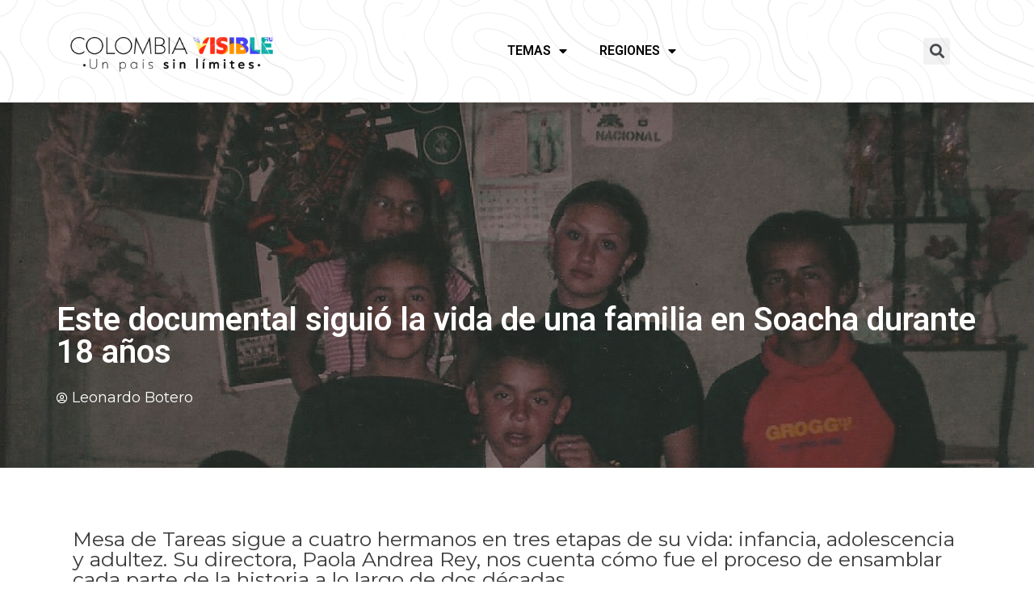

--- FILE ---
content_type: text/html; charset=UTF-8
request_url: https://colombiavisible.com/documental-mesa-de-tareas-18-anos-paola-rey/
body_size: 144505
content:
<!DOCTYPE html>
<html lang="es">
<head>
<meta charset="UTF-8">
<meta name="viewport" content="width=device-width, initial-scale=1">
<link rel="profile" href="https://gmpg.org/xfn/11">

<meta name='robots' content='index, follow, max-image-preview:large, max-snippet:-1, max-video-preview:-1' />

	<!-- This site is optimized with the Yoast SEO plugin v23.1 - https://yoast.com/wordpress/plugins/seo/ -->
	<title>Este documental siguió la vida de una familia en Soacha durante 18 años - Colombia Visible</title>
	<meta name="description" content="Mesa de Tareas sigue a cuatro hermanos en tres etapas de su vida: infancia, adolescencia y adultez. Fue realizado por Paola Andrea Rey." />
	<link rel="canonical" href="https://colombiavisible.com/documental-mesa-de-tareas-18-anos-paola-rey/" />
	<meta property="og:locale" content="es_ES" />
	<meta property="og:type" content="article" />
	<meta property="og:title" content="Este documental siguió la vida de una familia en Soacha durante 18 años - Colombia Visible" />
	<meta property="og:description" content="Mesa de Tareas sigue a cuatro hermanos en tres etapas de su vida: infancia, adolescencia y adultez. Fue realizado por Paola Andrea Rey." />
	<meta property="og:url" content="https://colombiavisible.com/documental-mesa-de-tareas-18-anos-paola-rey/" />
	<meta property="og:site_name" content="Colombia Visible" />
	<meta property="article:published_time" content="2022-07-29T11:21:14+00:00" />
	<meta property="article:modified_time" content="2022-07-29T11:25:40+00:00" />
	<meta property="og:image" content="https://colombiavisible.com/wp-content/uploads/2022/07/Destacada-12.jpg" />
	<meta property="og:image:width" content="1623" />
	<meta property="og:image:height" content="494" />
	<meta property="og:image:type" content="image/jpeg" />
	<meta name="author" content="Leonardo Botero" />
	<meta name="twitter:card" content="summary_large_image" />
	<meta name="twitter:label1" content="Written by" />
	<meta name="twitter:data1" content="Leonardo Botero" />
	<meta name="twitter:label2" content="Est. reading time" />
	<meta name="twitter:data2" content="6 minutos" />
	<script type="application/ld+json" class="yoast-schema-graph">{"@context":"https://schema.org","@graph":[{"@type":"Article","@id":"https://colombiavisible.com/documental-mesa-de-tareas-18-anos-paola-rey/#article","isPartOf":{"@id":"https://colombiavisible.com/documental-mesa-de-tareas-18-anos-paola-rey/"},"author":{"name":"Leonardo Botero","@id":"https://colombiavisible.com/#/schema/person/4d75925acd868298975a2242691928f7"},"headline":"Este documental siguió la vida de una familia en Soacha durante 18 años","datePublished":"2022-07-29T11:21:14+00:00","dateModified":"2022-07-29T11:25:40+00:00","mainEntityOfPage":{"@id":"https://colombiavisible.com/documental-mesa-de-tareas-18-anos-paola-rey/"},"wordCount":1167,"publisher":{"@id":"https://colombiavisible.com/#organization"},"image":{"@id":"https://colombiavisible.com/documental-mesa-de-tareas-18-anos-paola-rey/#primaryimage"},"thumbnailUrl":"https://colombiavisible.com/wp-content/uploads/2022/07/Destacada-12.jpg","keywords":["Cine colombiano","Cine documental","Colombia Visible","Documentales colombianos","Mesa de Tareas","Paola Andrea Rey"],"articleSection":["Andina","Cine","Cundinamarca"],"inLanguage":"es"},{"@type":"WebPage","@id":"https://colombiavisible.com/documental-mesa-de-tareas-18-anos-paola-rey/","url":"https://colombiavisible.com/documental-mesa-de-tareas-18-anos-paola-rey/","name":"Este documental siguió la vida de una familia en Soacha durante 18 años - Colombia Visible","isPartOf":{"@id":"https://colombiavisible.com/#website"},"primaryImageOfPage":{"@id":"https://colombiavisible.com/documental-mesa-de-tareas-18-anos-paola-rey/#primaryimage"},"image":{"@id":"https://colombiavisible.com/documental-mesa-de-tareas-18-anos-paola-rey/#primaryimage"},"thumbnailUrl":"https://colombiavisible.com/wp-content/uploads/2022/07/Destacada-12.jpg","datePublished":"2022-07-29T11:21:14+00:00","dateModified":"2022-07-29T11:25:40+00:00","description":"Mesa de Tareas sigue a cuatro hermanos en tres etapas de su vida: infancia, adolescencia y adultez. Fue realizado por Paola Andrea Rey.","breadcrumb":{"@id":"https://colombiavisible.com/documental-mesa-de-tareas-18-anos-paola-rey/#breadcrumb"},"inLanguage":"es","potentialAction":[{"@type":"ReadAction","target":["https://colombiavisible.com/documental-mesa-de-tareas-18-anos-paola-rey/"]}]},{"@type":"ImageObject","inLanguage":"es","@id":"https://colombiavisible.com/documental-mesa-de-tareas-18-anos-paola-rey/#primaryimage","url":"https://colombiavisible.com/wp-content/uploads/2022/07/Destacada-12.jpg","contentUrl":"https://colombiavisible.com/wp-content/uploads/2022/07/Destacada-12.jpg","width":1623,"height":494,"caption":"/ FOTO: Cortesía"},{"@type":"BreadcrumbList","@id":"https://colombiavisible.com/documental-mesa-de-tareas-18-anos-paola-rey/#breadcrumb","itemListElement":[{"@type":"ListItem","position":1,"name":"Home","item":"https://colombiavisible.com/"},{"@type":"ListItem","position":2,"name":"Este documental siguió la vida de una familia en Soacha durante 18 años"}]},{"@type":"WebSite","@id":"https://colombiavisible.com/#website","url":"https://colombiavisible.com/","name":"Colombia Visible","description":"Colombia Visible","publisher":{"@id":"https://colombiavisible.com/#organization"},"potentialAction":[{"@type":"SearchAction","target":{"@type":"EntryPoint","urlTemplate":"https://colombiavisible.com/?s={search_term_string}"},"query-input":"required name=search_term_string"}],"inLanguage":"es"},{"@type":"Organization","@id":"https://colombiavisible.com/#organization","name":"Colombia Visible","url":"https://colombiavisible.com/","logo":{"@type":"ImageObject","inLanguage":"es","@id":"https://colombiavisible.com/#logo","url":"https://colombiavisible.com/wp-content/uploads/2021/11/cropped-logos-colVis-1.png","contentUrl":"https://colombiavisible.com/wp-content/uploads/2021/11/cropped-logos-colVis-1.png","width":1984,"height":603,"caption":"Colombia Visible"},"image":{"@id":"https://colombiavisible.com/#logo"}},{"@type":"Person","@id":"https://colombiavisible.com/#/schema/person/4d75925acd868298975a2242691928f7","name":"Leonardo Botero","image":{"@type":"ImageObject","inLanguage":"es","@id":"https://colombiavisible.com/#personlogo","url":"https://secure.gravatar.com/avatar/2c157aa8c9b9c4601ed391e21c0bd877?s=96&d=mm&r=g","contentUrl":"https://secure.gravatar.com/avatar/2c157aa8c9b9c4601ed391e21c0bd877?s=96&d=mm&r=g","caption":"Leonardo Botero"},"description":"Periodista de Colombia Visible. Graduado de la Universidad Pontificia Bolivariana y especialista en Creación Narrativa de la Universidad Central. Eligió el periodismo porque es el medio para dar voz a las personas “que hacen algo, no para cambiar el mundo, sino su mundo”. Ha pasado por las redacciones de El Espectador y El Colombiano. Disfruta leer, sobre todo, a autores colombianos, como Laura Restrepo, Gilmer Mesa y Tomás González.","url":"https://colombiavisible.com/author/leonardobotero/"}]}</script>
	<!-- / Yoast SEO plugin. -->


<link rel='dns-prefetch' href='//www.googletagmanager.com' />
<link rel='dns-prefetch' href='//fonts.googleapis.com' />
<link rel='dns-prefetch' href='//www.prisacom.com' />
<link rel='dns-prefetch' href='//m9m6e2w5.stackpathcdn.com' />
<link rel='dns-prefetch' href='//cdn.shareaholic.net' />
<link rel='dns-prefetch' href='//www.shareaholic.net' />
<link rel='dns-prefetch' href='//analytics.shareaholic.com' />
<link rel='dns-prefetch' href='//recs.shareaholic.com' />
<link rel='dns-prefetch' href='//partner.shareaholic.com' />
<link rel="alternate" type="application/rss+xml" title="Colombia Visible &raquo; Feed" href="https://colombiavisible.com/feed/" />
<link rel="alternate" type="application/rss+xml" title="Colombia Visible &raquo; Feed de los comentarios" href="https://colombiavisible.com/comments/feed/" />
<!-- Shareaholic - https://www.shareaholic.com -->
<link rel='preload' href='//cdn.shareaholic.net/assets/pub/shareaholic.js' as='script'/>
<script data-no-minify='1' data-cfasync='false'>
_SHR_SETTINGS = {"endpoints":{"local_recs_url":"https:\/\/colombiavisible.com\/wp-admin\/admin-ajax.php?action=shareaholic_permalink_related","ajax_url":"https:\/\/colombiavisible.com\/wp-admin\/admin-ajax.php"},"site_id":"7ae1ad5305abcf1634290930ef29a79e","url_components":{"year":"2022","monthnum":"07","day":"29","hour":"11","minute":"21","second":"14","post_id":"31087","postname":"documental-mesa-de-tareas-18-anos-paola-rey","category":"cultura\/cine"}};
</script>
<script data-no-minify='1' data-cfasync='false' src='//cdn.shareaholic.net/assets/pub/shareaholic.js' data-shr-siteid='7ae1ad5305abcf1634290930ef29a79e' async ></script>

<!-- Shareaholic Content Tags -->
<meta name='shareaholic:site_name' content='Colombia Visible' />
<meta name='shareaholic:language' content='es' />
<meta name='shareaholic:url' content='https://colombiavisible.com/documental-mesa-de-tareas-18-anos-paola-rey/' />
<meta name='shareaholic:keywords' content='tag:cine colombiano, tag:cine documental, tag:colombia visible, tag:documentales colombianos, tag:mesa de tareas, tag:paola andrea rey, cat:andina, cat:cine, cat:cundinamarca, type:post' />
<meta name='shareaholic:article_published_time' content='2022-07-29T11:21:14+00:00' />
<meta name='shareaholic:article_modified_time' content='2022-07-29T11:25:40+00:00' />
<meta name='shareaholic:shareable_page' content='true' />
<meta name='shareaholic:article_author_name' content='Leonardo Botero' />
<meta name='shareaholic:site_id' content='7ae1ad5305abcf1634290930ef29a79e' />
<meta name='shareaholic:wp_version' content='9.7.9' />
<meta name='shareaholic:image' content='https://colombiavisible.com/wp-content/uploads/2022/07/Destacada-12-640x195.jpg' />
<!-- Shareaholic Content Tags End -->

<!-- Shareaholic Open Graph Tags -->
<meta property='og:image' content='https://colombiavisible.com/wp-content/uploads/2022/07/Destacada-12-1024x312.jpg' />
<!-- Shareaholic Open Graph Tags End -->
<script>
window._wpemojiSettings = {"baseUrl":"https:\/\/s.w.org\/images\/core\/emoji\/15.0.3\/72x72\/","ext":".png","svgUrl":"https:\/\/s.w.org\/images\/core\/emoji\/15.0.3\/svg\/","svgExt":".svg","source":{"concatemoji":"https:\/\/colombiavisible.com\/wp-includes\/js\/wp-emoji-release.min.js?ver=6.5.5"}};
/*! This file is auto-generated */
!function(i,n){var o,s,e;function c(e){try{var t={supportTests:e,timestamp:(new Date).valueOf()};sessionStorage.setItem(o,JSON.stringify(t))}catch(e){}}function p(e,t,n){e.clearRect(0,0,e.canvas.width,e.canvas.height),e.fillText(t,0,0);var t=new Uint32Array(e.getImageData(0,0,e.canvas.width,e.canvas.height).data),r=(e.clearRect(0,0,e.canvas.width,e.canvas.height),e.fillText(n,0,0),new Uint32Array(e.getImageData(0,0,e.canvas.width,e.canvas.height).data));return t.every(function(e,t){return e===r[t]})}function u(e,t,n){switch(t){case"flag":return n(e,"\ud83c\udff3\ufe0f\u200d\u26a7\ufe0f","\ud83c\udff3\ufe0f\u200b\u26a7\ufe0f")?!1:!n(e,"\ud83c\uddfa\ud83c\uddf3","\ud83c\uddfa\u200b\ud83c\uddf3")&&!n(e,"\ud83c\udff4\udb40\udc67\udb40\udc62\udb40\udc65\udb40\udc6e\udb40\udc67\udb40\udc7f","\ud83c\udff4\u200b\udb40\udc67\u200b\udb40\udc62\u200b\udb40\udc65\u200b\udb40\udc6e\u200b\udb40\udc67\u200b\udb40\udc7f");case"emoji":return!n(e,"\ud83d\udc26\u200d\u2b1b","\ud83d\udc26\u200b\u2b1b")}return!1}function f(e,t,n){var r="undefined"!=typeof WorkerGlobalScope&&self instanceof WorkerGlobalScope?new OffscreenCanvas(300,150):i.createElement("canvas"),a=r.getContext("2d",{willReadFrequently:!0}),o=(a.textBaseline="top",a.font="600 32px Arial",{});return e.forEach(function(e){o[e]=t(a,e,n)}),o}function t(e){var t=i.createElement("script");t.src=e,t.defer=!0,i.head.appendChild(t)}"undefined"!=typeof Promise&&(o="wpEmojiSettingsSupports",s=["flag","emoji"],n.supports={everything:!0,everythingExceptFlag:!0},e=new Promise(function(e){i.addEventListener("DOMContentLoaded",e,{once:!0})}),new Promise(function(t){var n=function(){try{var e=JSON.parse(sessionStorage.getItem(o));if("object"==typeof e&&"number"==typeof e.timestamp&&(new Date).valueOf()<e.timestamp+604800&&"object"==typeof e.supportTests)return e.supportTests}catch(e){}return null}();if(!n){if("undefined"!=typeof Worker&&"undefined"!=typeof OffscreenCanvas&&"undefined"!=typeof URL&&URL.createObjectURL&&"undefined"!=typeof Blob)try{var e="postMessage("+f.toString()+"("+[JSON.stringify(s),u.toString(),p.toString()].join(",")+"));",r=new Blob([e],{type:"text/javascript"}),a=new Worker(URL.createObjectURL(r),{name:"wpTestEmojiSupports"});return void(a.onmessage=function(e){c(n=e.data),a.terminate(),t(n)})}catch(e){}c(n=f(s,u,p))}t(n)}).then(function(e){for(var t in e)n.supports[t]=e[t],n.supports.everything=n.supports.everything&&n.supports[t],"flag"!==t&&(n.supports.everythingExceptFlag=n.supports.everythingExceptFlag&&n.supports[t]);n.supports.everythingExceptFlag=n.supports.everythingExceptFlag&&!n.supports.flag,n.DOMReady=!1,n.readyCallback=function(){n.DOMReady=!0}}).then(function(){return e}).then(function(){var e;n.supports.everything||(n.readyCallback(),(e=n.source||{}).concatemoji?t(e.concatemoji):e.wpemoji&&e.twemoji&&(t(e.twemoji),t(e.wpemoji)))}))}((window,document),window._wpemojiSettings);
</script>
<link rel='stylesheet' id='astra-theme-css-css' href='https://colombiavisible.com/wp-content/themes/astra/assets/css/minified/main.min.css?ver=3.7.5' media='all' />
<style id='astra-theme-css-inline-css'>
html{font-size:112.5%;}a,.page-title{color:var(--ast-global-color-0);}a:hover,a:focus{color:var(--ast-global-color-1);}body,button,input,select,textarea,.ast-button,.ast-custom-button{font-family:'Montserrat',sans-serif;font-weight:400;font-size:18px;font-size:1rem;}blockquote{color:var(--ast-global-color-3);}.site-title{font-size:35px;font-size:1.9444444444444rem;display:block;}.ast-archive-description .ast-archive-title{font-size:40px;font-size:2.2222222222222rem;}.site-header .site-description{font-size:15px;font-size:0.83333333333333rem;display:none;}.entry-title{font-size:30px;font-size:1.6666666666667rem;}h1,.entry-content h1{font-size:40px;font-size:2.2222222222222rem;}h2,.entry-content h2{font-size:30px;font-size:1.6666666666667rem;}h3,.entry-content h3{font-size:25px;font-size:1.3888888888889rem;}h4,.entry-content h4{font-size:20px;font-size:1.1111111111111rem;}h5,.entry-content h5{font-size:18px;font-size:1rem;}h6,.entry-content h6{font-size:15px;font-size:0.83333333333333rem;}.ast-single-post .entry-title,.page-title{font-size:30px;font-size:1.6666666666667rem;}::selection{background-color:var(--ast-global-color-0);color:#ffffff;}body,h1,.entry-title a,.entry-content h1,h2,.entry-content h2,h3,.entry-content h3,h4,.entry-content h4,h5,.entry-content h5,h6,.entry-content h6{color:var(--ast-global-color-3);}.tagcloud a:hover,.tagcloud a:focus,.tagcloud a.current-item{color:#ffffff;border-color:var(--ast-global-color-0);background-color:var(--ast-global-color-0);}input:focus,input[type="text"]:focus,input[type="email"]:focus,input[type="url"]:focus,input[type="password"]:focus,input[type="reset"]:focus,input[type="search"]:focus,textarea:focus{border-color:var(--ast-global-color-0);}input[type="radio"]:checked,input[type=reset],input[type="checkbox"]:checked,input[type="checkbox"]:hover:checked,input[type="checkbox"]:focus:checked,input[type=range]::-webkit-slider-thumb{border-color:var(--ast-global-color-0);background-color:var(--ast-global-color-0);box-shadow:none;}.site-footer a:hover + .post-count,.site-footer a:focus + .post-count{background:var(--ast-global-color-0);border-color:var(--ast-global-color-0);}.single .nav-links .nav-previous,.single .nav-links .nav-next{color:var(--ast-global-color-0);}.entry-meta,.entry-meta *{line-height:1.45;color:var(--ast-global-color-0);}.entry-meta a:hover,.entry-meta a:hover *,.entry-meta a:focus,.entry-meta a:focus *,.page-links > .page-link,.page-links .page-link:hover,.post-navigation a:hover{color:var(--ast-global-color-1);}#cat option,.secondary .calendar_wrap thead a,.secondary .calendar_wrap thead a:visited{color:var(--ast-global-color-0);}.secondary .calendar_wrap #today,.ast-progress-val span{background:var(--ast-global-color-0);}.secondary a:hover + .post-count,.secondary a:focus + .post-count{background:var(--ast-global-color-0);border-color:var(--ast-global-color-0);}.calendar_wrap #today > a{color:#ffffff;}.page-links .page-link,.single .post-navigation a{color:var(--ast-global-color-0);}.ast-archive-title{color:var(--ast-global-color-2);}.widget-title{font-size:25px;font-size:1.3888888888889rem;color:var(--ast-global-color-2);}.ast-single-post .entry-content a,.ast-comment-content a:not(.ast-comment-edit-reply-wrap a){text-decoration:underline;}.ast-single-post .wp-block-button .wp-block-button__link,.ast-single-post .elementor-button-wrapper .elementor-button,.ast-single-post .entry-content .uagb-tab a,.ast-single-post .entry-content .uagb-ifb-cta a,.ast-single-post .entry-content .wp-block-uagb-buttons a,.ast-single-post .entry-content .uabb-module-content a,.ast-single-post .entry-content .uagb-post-grid a,.ast-single-post .entry-content .uagb-timeline a,.ast-single-post .entry-content .uagb-toc__wrap a,.ast-single-post .entry-content .uagb-taxomony-box a,.ast-single-post .entry-content .woocommerce a{text-decoration:none;}.ast-logo-title-inline .site-logo-img{padding-right:1em;}.site-logo-img img{ transition:all 0.2s linear;}.ast-page-builder-template .hentry {margin: 0;}.ast-page-builder-template .site-content > .ast-container {max-width: 100%;padding: 0;}.ast-page-builder-template .site-content #primary {padding: 0;margin: 0;}.ast-page-builder-template .no-results {text-align: center;margin: 4em auto;}.ast-page-builder-template .ast-pagination {padding: 2em;}.ast-page-builder-template .entry-header.ast-no-title.ast-no-thumbnail {margin-top: 0;}.ast-page-builder-template .entry-header.ast-header-without-markup {margin-top: 0;margin-bottom: 0;}.ast-page-builder-template .entry-header.ast-no-title.ast-no-meta {margin-bottom: 0;}.ast-page-builder-template.single .post-navigation {padding-bottom: 2em;}.ast-page-builder-template.single-post .site-content > .ast-container {max-width: 100%;}.ast-page-builder-template .entry-header {margin-top: 4em;margin-left: auto;margin-right: auto;padding-left: 20px;padding-right: 20px;}.ast-page-builder-template .ast-archive-description {margin-top: 4em;margin-left: auto;margin-right: auto;padding-left: 20px;padding-right: 20px;}.single.ast-page-builder-template .entry-header {padding-left: 20px;padding-right: 20px;}@media (max-width:921px){#ast-desktop-header{display:none;}}@media (min-width:921px){#ast-mobile-header{display:none;}}.wp-block-buttons.aligncenter{justify-content:center;}@media (min-width:1200px){.wp-block-group .has-background{padding:20px;}}@media (min-width:1200px){.wp-block-cover-image.alignwide .wp-block-cover__inner-container,.wp-block-cover.alignwide .wp-block-cover__inner-container,.wp-block-cover-image.alignfull .wp-block-cover__inner-container,.wp-block-cover.alignfull .wp-block-cover__inner-container{width:100%;}}.ast-plain-container.ast-no-sidebar #primary{margin-top:0;margin-bottom:0;}@media (max-width:921px){.ast-theme-transparent-header #primary,.ast-theme-transparent-header #secondary{padding:0;}}.wp-block-columns{margin-bottom:unset;}.wp-block-image.size-full{margin:2rem 0;}.wp-block-separator.has-background{padding:0;}.wp-block-gallery{margin-bottom:1.6em;}.wp-block-group{padding-top:4em;padding-bottom:4em;}.wp-block-group__inner-container .wp-block-columns:last-child,.wp-block-group__inner-container :last-child,.wp-block-table table{margin-bottom:0;}.blocks-gallery-grid{width:100%;}.wp-block-navigation-link__content{padding:5px 0;}.wp-block-group .wp-block-group .has-text-align-center,.wp-block-group .wp-block-column .has-text-align-center{max-width:100%;}.has-text-align-center{margin:0 auto;}@media (max-width:1200px){.wp-block-group{padding:3em;}.wp-block-group .wp-block-group{padding:1.5em;}.wp-block-columns,.wp-block-column{margin:1rem 0;}}@media (min-width:921px){.wp-block-columns .wp-block-group{padding:2em;}}@media (max-width:544px){.wp-block-cover-image .wp-block-cover__inner-container,.wp-block-cover .wp-block-cover__inner-container{width:unset;}.wp-block-cover,.wp-block-cover-image{padding:2em 0;}.wp-block-group,.wp-block-cover{padding:2em;}.wp-block-media-text__media img,.wp-block-media-text__media video{width:unset;max-width:100%;}.wp-block-media-text.has-background .wp-block-media-text__content{padding:1em;}}@media (max-width:921px){.ast-plain-container.ast-no-sidebar #primary{padding:0;}}@media (min-width:544px){.entry-content .wp-block-media-text.has-media-on-the-right .wp-block-media-text__content{padding:0 8% 0 0;}.entry-content .wp-block-media-text .wp-block-media-text__content{padding:0 0 0 8%;}.ast-plain-container .site-content .entry-content .has-custom-content-position.is-position-bottom-left > *,.ast-plain-container .site-content .entry-content .has-custom-content-position.is-position-bottom-right > *,.ast-plain-container .site-content .entry-content .has-custom-content-position.is-position-top-left > *,.ast-plain-container .site-content .entry-content .has-custom-content-position.is-position-top-right > *,.ast-plain-container .site-content .entry-content .has-custom-content-position.is-position-center-right > *,.ast-plain-container .site-content .entry-content .has-custom-content-position.is-position-center-left > *{margin:0;}}@media (max-width:544px){.entry-content .wp-block-media-text .wp-block-media-text__content{padding:8% 0;}.wp-block-media-text .wp-block-media-text__media img{width:auto;max-width:100%;}}.wp-block-button.is-style-outline .wp-block-button__link{border-color:var(--ast-global-color-0);}.wp-block-button.is-style-outline > .wp-block-button__link:not(.has-text-color),.wp-block-button.wp-block-button__link.is-style-outline:not(.has-text-color){color:var(--ast-global-color-0);}.wp-block-button.is-style-outline .wp-block-button__link:hover,.wp-block-button.is-style-outline .wp-block-button__link:focus{color:#ffffff !important;background-color:var(--ast-global-color-1);border-color:var(--ast-global-color-1);}.post-page-numbers.current .page-link,.ast-pagination .page-numbers.current{color:#ffffff;border-color:var(--ast-global-color-0);background-color:var(--ast-global-color-0);border-radius:2px;}@media (min-width:544px){.entry-content > .alignleft{margin-right:20px;}.entry-content > .alignright{margin-left:20px;}}h1.widget-title{font-weight:inherit;}h2.widget-title{font-weight:inherit;}h3.widget-title{font-weight:inherit;}@media (max-width:921px){.ast-separate-container .ast-article-post,.ast-separate-container .ast-article-single{padding:1.5em 2.14em;}.ast-separate-container #primary,.ast-separate-container #secondary{padding:1.5em 0;}#primary,#secondary{padding:1.5em 0;margin:0;}.ast-left-sidebar #content > .ast-container{display:flex;flex-direction:column-reverse;width:100%;}.ast-author-box img.avatar{margin:20px 0 0 0;}}@media (min-width:922px){.ast-separate-container.ast-right-sidebar #primary,.ast-separate-container.ast-left-sidebar #primary{border:0;}.search-no-results.ast-separate-container #primary{margin-bottom:4em;}}.elementor-button-wrapper .elementor-button{border-style:solid;text-decoration:none;border-top-width:0;border-right-width:0;border-left-width:0;border-bottom-width:0;}body .elementor-button.elementor-size-sm,body .elementor-button.elementor-size-xs,body .elementor-button.elementor-size-md,body .elementor-button.elementor-size-lg,body .elementor-button.elementor-size-xl,body .elementor-button{border-radius:2px;padding-top:15px;padding-right:30px;padding-bottom:15px;padding-left:30px;}@media (max-width:921px){.elementor-button-wrapper .elementor-button.elementor-size-sm,.elementor-button-wrapper .elementor-button.elementor-size-xs,.elementor-button-wrapper .elementor-button.elementor-size-md,.elementor-button-wrapper .elementor-button.elementor-size-lg,.elementor-button-wrapper .elementor-button.elementor-size-xl,.elementor-button-wrapper .elementor-button{padding-top:14px;padding-right:28px;padding-bottom:14px;padding-left:28px;}}@media (max-width:544px){.elementor-button-wrapper .elementor-button.elementor-size-sm,.elementor-button-wrapper .elementor-button.elementor-size-xs,.elementor-button-wrapper .elementor-button.elementor-size-md,.elementor-button-wrapper .elementor-button.elementor-size-lg,.elementor-button-wrapper .elementor-button.elementor-size-xl,.elementor-button-wrapper .elementor-button{padding-top:12px;padding-right:24px;padding-bottom:12px;padding-left:24px;}}.wp-block-button .wp-block-button__link{color:#ffffff;}.elementor-button-wrapper .elementor-button{font-family:inherit;font-weight:inherit;line-height:1;}.wp-block-button .wp-block-button__link:hover,.wp-block-button .wp-block-button__link:focus{color:#ffffff;background-color:var(--ast-global-color-1);border-color:var(--ast-global-color-1);}.wp-block-button .wp-block-button__link{border-style:solid;border-color:var(--ast-global-color-0);background-color:var(--ast-global-color-0);color:#ffffff;font-family:inherit;font-weight:inherit;line-height:1;border-radius:2px;}.wp-block-buttons .wp-block-button .wp-block-button__link{padding-top:15px;padding-right:30px;padding-bottom:15px;padding-left:30px;}@media (max-width:921px){.wp-block-button .wp-block-button__link{padding-top:14px;padding-right:28px;padding-bottom:14px;padding-left:28px;}}@media (max-width:544px){.wp-block-button .wp-block-button__link{padding-top:12px;padding-right:24px;padding-bottom:12px;padding-left:24px;}}.menu-toggle,button,.ast-button,.ast-custom-button,.button,input#submit,input[type="button"],input[type="submit"],input[type="reset"],form[CLASS*="wp-block-search__"].wp-block-search .wp-block-search__inside-wrapper .wp-block-search__button,body .wp-block-file .wp-block-file__button{border-style:solid;border-top-width:0;border-right-width:0;border-left-width:0;border-bottom-width:0;color:#ffffff;border-color:var(--ast-global-color-0);background-color:var(--ast-global-color-0);border-radius:2px;padding-top:15px;padding-right:30px;padding-bottom:15px;padding-left:30px;font-family:inherit;font-weight:inherit;line-height:1;}button:focus,.menu-toggle:hover,button:hover,.ast-button:hover,.ast-custom-button:hover .button:hover,.ast-custom-button:hover ,input[type=reset]:hover,input[type=reset]:focus,input#submit:hover,input#submit:focus,input[type="button"]:hover,input[type="button"]:focus,input[type="submit"]:hover,input[type="submit"]:focus,form[CLASS*="wp-block-search__"].wp-block-search .wp-block-search__inside-wrapper .wp-block-search__button:hover,form[CLASS*="wp-block-search__"].wp-block-search .wp-block-search__inside-wrapper .wp-block-search__button:focus,body .wp-block-file .wp-block-file__button:hover,body .wp-block-file .wp-block-file__button:focus{color:#ffffff;background-color:var(--ast-global-color-1);border-color:var(--ast-global-color-1);}@media (min-width:544px){.ast-container{max-width:100%;}}@media (max-width:544px){.ast-separate-container .ast-article-post,.ast-separate-container .ast-article-single,.ast-separate-container .comments-title,.ast-separate-container .ast-archive-description{padding:1.5em 1em;}.ast-separate-container #content .ast-container{padding-left:0.54em;padding-right:0.54em;}.ast-separate-container .ast-comment-list li.depth-1{padding:1.5em 1em;margin-bottom:1.5em;}.ast-separate-container .ast-comment-list .bypostauthor{padding:.5em;}.ast-search-menu-icon.ast-dropdown-active .search-field{width:170px;}.menu-toggle,button,.ast-button,.button,input#submit,input[type="button"],input[type="submit"],input[type="reset"]{padding-top:12px;padding-right:24px;padding-bottom:12px;padding-left:24px;}}@media (max-width:921px){.menu-toggle,button,.ast-button,.button,input#submit,input[type="button"],input[type="submit"],input[type="reset"]{padding-top:14px;padding-right:28px;padding-bottom:14px;padding-left:28px;}.ast-mobile-header-stack .main-header-bar .ast-search-menu-icon{display:inline-block;}.ast-header-break-point.ast-header-custom-item-outside .ast-mobile-header-stack .main-header-bar .ast-search-icon{margin:0;}.ast-comment-avatar-wrap img{max-width:2.5em;}.ast-separate-container .ast-comment-list li.depth-1{padding:1.5em 2.14em;}.ast-separate-container .comment-respond{padding:2em 2.14em;}.ast-comment-meta{padding:0 1.8888em 1.3333em;}}.entry-content > .wp-block-group,.entry-content > .wp-block-media-text,.entry-content > .wp-block-cover,.entry-content > .wp-block-columns{max-width:58em;width:calc(100% - 4em);margin-left:auto;margin-right:auto;}.entry-content [class*="__inner-container"] > .alignfull{max-width:100%;margin-left:0;margin-right:0;}.entry-content [class*="__inner-container"] > *:not(.alignwide):not(.alignfull):not(.alignleft):not(.alignright){margin-left:auto;margin-right:auto;}.entry-content [class*="__inner-container"] > *:not(.alignwide):not(p):not(.alignfull):not(.alignleft):not(.alignright):not(.is-style-wide):not(iframe){max-width:50rem;width:100%;}@media (min-width:921px){.entry-content > .wp-block-group.alignwide.has-background,.entry-content > .wp-block-group.alignfull.has-background,.entry-content > .wp-block-cover.alignwide,.entry-content > .wp-block-cover.alignfull,.entry-content > .wp-block-columns.has-background.alignwide,.entry-content > .wp-block-columns.has-background.alignfull{margin-top:0;margin-bottom:0;padding:6em 4em;}.entry-content > .wp-block-columns.has-background{margin-bottom:0;}}@media (min-width:1200px){.entry-content .alignfull p{max-width:1200px;}.entry-content .alignfull{max-width:100%;width:100%;}.ast-page-builder-template .entry-content .alignwide,.entry-content [class*="__inner-container"] > .alignwide{max-width:1200px;margin-left:0;margin-right:0;}.entry-content .alignfull [class*="__inner-container"] > .alignwide{max-width:80rem;}}@media (min-width:545px){.site-main .entry-content > .alignwide{margin:0 auto;}.wp-block-group.has-background,.entry-content > .wp-block-cover,.entry-content > .wp-block-columns.has-background{padding:4em;margin-top:0;margin-bottom:0;}.entry-content .wp-block-media-text.alignfull .wp-block-media-text__content,.entry-content .wp-block-media-text.has-background .wp-block-media-text__content{padding:0 8%;}}@media (max-width:921px){.site-title{display:block;}.ast-archive-description .ast-archive-title{font-size:40px;}.site-header .site-description{display:none;}.entry-title{font-size:30px;}h1,.entry-content h1{font-size:30px;}h2,.entry-content h2{font-size:25px;}h3,.entry-content h3{font-size:20px;}.ast-single-post .entry-title,.page-title{font-size:30px;}}@media (max-width:544px){.site-title{display:block;}.ast-archive-description .ast-archive-title{font-size:40px;}.site-header .site-description{display:none;}.entry-title{font-size:30px;}h1,.entry-content h1{font-size:30px;}h2,.entry-content h2{font-size:25px;}h3,.entry-content h3{font-size:20px;}.ast-single-post .entry-title,.page-title{font-size:30px;}}@media (max-width:921px){html{font-size:102.6%;}}@media (max-width:544px){html{font-size:102.6%;}}@media (min-width:922px){.ast-container{max-width:1240px;}}@media (min-width:922px){.site-content .ast-container{display:flex;}}@media (max-width:921px){.site-content .ast-container{flex-direction:column;}}@media (min-width:922px){.main-header-menu .sub-menu .menu-item.ast-left-align-sub-menu:hover > .sub-menu,.main-header-menu .sub-menu .menu-item.ast-left-align-sub-menu.focus > .sub-menu{margin-left:-0px;}}.wp-block-search {margin-bottom: 20px;}.wp-block-site-tagline {margin-top: 20px;}form.wp-block-search .wp-block-search__input,.wp-block-search.wp-block-search__button-inside .wp-block-search__inside-wrapper,.wp-block-search.wp-block-search__button-inside .wp-block-search__inside-wrapper {border-color: #eaeaea;background: #fafafa;}.wp-block-search.wp-block-search__button-inside .wp-block-search__inside-wrapper .wp-block-search__input:focus,.wp-block-loginout input:focus {outline: thin dotted;}.wp-block-loginout input:focus {border-color: transparent;} form.wp-block-search .wp-block-search__inside-wrapper .wp-block-search__input {padding: 12px;}form.wp-block-search .wp-block-search__button svg {fill: currentColor;width: 20px;height: 20px;}.wp-block-loginout p label {display: block;}.wp-block-loginout p:not(.login-remember):not(.login-submit) input {width: 100%;}.wp-block-loginout .login-remember input {width: 1.1rem;height: 1.1rem;margin: 0 5px 4px 0;vertical-align: middle;}body .wp-block-file .wp-block-file__button {text-decoration: none;}blockquote {padding: 0 1.2em 1.2em;}.wp-block-file {display: flex;align-items: center;flex-wrap: wrap;justify-content: space-between;}.wp-block-pullquote {border: none;}.wp-block-pullquote blockquote::before {content: "\201D";font-family: "Helvetica",sans-serif;display: flex;transform: rotate( 180deg );font-size: 6rem;font-style: normal;line-height: 1;font-weight: bold;align-items: center;justify-content: center;}figure.wp-block-pullquote.is-style-solid-color blockquote {max-width: 100%;text-align: inherit;}ul.wp-block-categories-list.wp-block-categories,ul.wp-block-archives-list.wp-block-archives {list-style-type: none;}.wp-block-button__link {border: 2px solid currentColor;}ul,ol {margin-left: 20px;}figure.alignright figcaption {text-align: right;}:root .has-ast-global-color-0-color{color:var(--ast-global-color-0);}:root .has-ast-global-color-0-background-color{background-color:var(--ast-global-color-0);}:root .wp-block-button .has-ast-global-color-0-color{color:var(--ast-global-color-0);}:root .wp-block-button .has-ast-global-color-0-background-color{background-color:var(--ast-global-color-0);}:root .has-ast-global-color-1-color{color:var(--ast-global-color-1);}:root .has-ast-global-color-1-background-color{background-color:var(--ast-global-color-1);}:root .wp-block-button .has-ast-global-color-1-color{color:var(--ast-global-color-1);}:root .wp-block-button .has-ast-global-color-1-background-color{background-color:var(--ast-global-color-1);}:root .has-ast-global-color-2-color{color:var(--ast-global-color-2);}:root .has-ast-global-color-2-background-color{background-color:var(--ast-global-color-2);}:root .wp-block-button .has-ast-global-color-2-color{color:var(--ast-global-color-2);}:root .wp-block-button .has-ast-global-color-2-background-color{background-color:var(--ast-global-color-2);}:root .has-ast-global-color-3-color{color:var(--ast-global-color-3);}:root .has-ast-global-color-3-background-color{background-color:var(--ast-global-color-3);}:root .wp-block-button .has-ast-global-color-3-color{color:var(--ast-global-color-3);}:root .wp-block-button .has-ast-global-color-3-background-color{background-color:var(--ast-global-color-3);}:root .has-ast-global-color-4-color{color:var(--ast-global-color-4);}:root .has-ast-global-color-4-background-color{background-color:var(--ast-global-color-4);}:root .wp-block-button .has-ast-global-color-4-color{color:var(--ast-global-color-4);}:root .wp-block-button .has-ast-global-color-4-background-color{background-color:var(--ast-global-color-4);}:root .has-ast-global-color-5-color{color:var(--ast-global-color-5);}:root .has-ast-global-color-5-background-color{background-color:var(--ast-global-color-5);}:root .wp-block-button .has-ast-global-color-5-color{color:var(--ast-global-color-5);}:root .wp-block-button .has-ast-global-color-5-background-color{background-color:var(--ast-global-color-5);}:root .has-ast-global-color-6-color{color:var(--ast-global-color-6);}:root .has-ast-global-color-6-background-color{background-color:var(--ast-global-color-6);}:root .wp-block-button .has-ast-global-color-6-color{color:var(--ast-global-color-6);}:root .wp-block-button .has-ast-global-color-6-background-color{background-color:var(--ast-global-color-6);}:root .has-ast-global-color-7-color{color:var(--ast-global-color-7);}:root .has-ast-global-color-7-background-color{background-color:var(--ast-global-color-7);}:root .wp-block-button .has-ast-global-color-7-color{color:var(--ast-global-color-7);}:root .wp-block-button .has-ast-global-color-7-background-color{background-color:var(--ast-global-color-7);}:root .has-ast-global-color-8-color{color:var(--ast-global-color-8);}:root .has-ast-global-color-8-background-color{background-color:var(--ast-global-color-8);}:root .wp-block-button .has-ast-global-color-8-color{color:var(--ast-global-color-8);}:root .wp-block-button .has-ast-global-color-8-background-color{background-color:var(--ast-global-color-8);}:root{--ast-global-color-0:#0170B9;--ast-global-color-1:#3a3a3a;--ast-global-color-2:#3a3a3a;--ast-global-color-3:#4B4F58;--ast-global-color-4:#F5F5F5;--ast-global-color-5:#FFFFFF;--ast-global-color-6:#F2F5F7;--ast-global-color-7:#424242;--ast-global-color-8:#000000;}.ast-breadcrumbs .trail-browse,.ast-breadcrumbs .trail-items,.ast-breadcrumbs .trail-items li{display:inline-block;margin:0;padding:0;border:none;background:inherit;text-indent:0;}.ast-breadcrumbs .trail-browse{font-size:inherit;font-style:inherit;font-weight:inherit;color:inherit;}.ast-breadcrumbs .trail-items{list-style:none;}.trail-items li::after{padding:0 0.3em;content:"\00bb";}.trail-items li:last-of-type::after{display:none;}h1,.entry-content h1,h2,.entry-content h2,h3,.entry-content h3,h4,.entry-content h4,h5,.entry-content h5,h6,.entry-content h6{color:var(--ast-global-color-2);}.entry-title a{color:var(--ast-global-color-2);}@media (max-width:921px){.ast-builder-grid-row-container.ast-builder-grid-row-tablet-3-firstrow .ast-builder-grid-row > *:first-child,.ast-builder-grid-row-container.ast-builder-grid-row-tablet-3-lastrow .ast-builder-grid-row > *:last-child{grid-column:1 / -1;}}@media (max-width:544px){.ast-builder-grid-row-container.ast-builder-grid-row-mobile-3-firstrow .ast-builder-grid-row > *:first-child,.ast-builder-grid-row-container.ast-builder-grid-row-mobile-3-lastrow .ast-builder-grid-row > *:last-child{grid-column:1 / -1;}}.ast-builder-layout-element[data-section="title_tagline"]{display:flex;}@media (max-width:921px){.ast-header-break-point .ast-builder-layout-element[data-section="title_tagline"]{display:flex;}}@media (max-width:544px){.ast-header-break-point .ast-builder-layout-element[data-section="title_tagline"]{display:flex;}}.ast-builder-menu-1{font-family:inherit;font-weight:inherit;}.ast-builder-menu-1 .sub-menu,.ast-builder-menu-1 .inline-on-mobile .sub-menu{border-top-width:2px;border-bottom-width:0;border-right-width:0;border-left-width:0;border-color:var(--ast-global-color-0);border-style:solid;border-radius:0;}.ast-builder-menu-1 .main-header-menu > .menu-item > .sub-menu,.ast-builder-menu-1 .main-header-menu > .menu-item > .astra-full-megamenu-wrapper{margin-top:0;}.ast-desktop .ast-builder-menu-1 .main-header-menu > .menu-item > .sub-menu:before,.ast-desktop .ast-builder-menu-1 .main-header-menu > .menu-item > .astra-full-megamenu-wrapper:before{height:calc( 0px + 5px );}.ast-desktop .ast-builder-menu-1 .menu-item .sub-menu .menu-link{border-style:none;}@media (max-width:921px){.ast-header-break-point .ast-builder-menu-1 .menu-item.menu-item-has-children > .ast-menu-toggle{top:0;}.ast-builder-menu-1 .menu-item-has-children > .menu-link:after{content:unset;}}@media (max-width:544px){.ast-header-break-point .ast-builder-menu-1 .menu-item.menu-item-has-children > .ast-menu-toggle{top:0;}}.ast-builder-menu-1{display:flex;}@media (max-width:921px){.ast-header-break-point .ast-builder-menu-1{display:flex;}}@media (max-width:544px){.ast-header-break-point .ast-builder-menu-1{display:flex;}}.site-below-footer-wrap{padding-top:20px;padding-bottom:20px;}.site-below-footer-wrap[data-section="section-below-footer-builder"]{background-color:#eeeeee;;min-height:80px;}.site-below-footer-wrap[data-section="section-below-footer-builder"] .ast-builder-grid-row{max-width:1200px;margin-left:auto;margin-right:auto;}.site-below-footer-wrap[data-section="section-below-footer-builder"] .ast-builder-grid-row,.site-below-footer-wrap[data-section="section-below-footer-builder"] .site-footer-section{align-items:flex-start;}.site-below-footer-wrap[data-section="section-below-footer-builder"].ast-footer-row-inline .site-footer-section{display:flex;margin-bottom:0;}.ast-builder-grid-row-full .ast-builder-grid-row{grid-template-columns:1fr;}@media (max-width:921px){.site-below-footer-wrap[data-section="section-below-footer-builder"].ast-footer-row-tablet-inline .site-footer-section{display:flex;margin-bottom:0;}.site-below-footer-wrap[data-section="section-below-footer-builder"].ast-footer-row-tablet-stack .site-footer-section{display:block;margin-bottom:10px;}.ast-builder-grid-row-container.ast-builder-grid-row-tablet-full .ast-builder-grid-row{grid-template-columns:1fr;}}@media (max-width:544px){.site-below-footer-wrap[data-section="section-below-footer-builder"].ast-footer-row-mobile-inline .site-footer-section{display:flex;margin-bottom:0;}.site-below-footer-wrap[data-section="section-below-footer-builder"].ast-footer-row-mobile-stack .site-footer-section{display:block;margin-bottom:10px;}.ast-builder-grid-row-container.ast-builder-grid-row-mobile-full .ast-builder-grid-row{grid-template-columns:1fr;}}.site-below-footer-wrap[data-section="section-below-footer-builder"]{display:grid;}@media (max-width:921px){.ast-header-break-point .site-below-footer-wrap[data-section="section-below-footer-builder"]{display:grid;}}@media (max-width:544px){.ast-header-break-point .site-below-footer-wrap[data-section="section-below-footer-builder"]{display:grid;}}.ast-footer-copyright{text-align:center;}.ast-footer-copyright {color:var(--ast-global-color-3);}@media (max-width:921px){.ast-footer-copyright{text-align:center;}}@media (max-width:544px){.ast-footer-copyright{text-align:center;}}.ast-footer-copyright.ast-builder-layout-element{display:flex;}@media (max-width:921px){.ast-header-break-point .ast-footer-copyright.ast-builder-layout-element{display:flex;}}@media (max-width:544px){.ast-header-break-point .ast-footer-copyright.ast-builder-layout-element{display:flex;}}.elementor-widget-heading .elementor-heading-title{margin:0;}.elementor-post.elementor-grid-item.hentry{margin-bottom:0;}.woocommerce div.product .elementor-element.elementor-products-grid .related.products ul.products li.product,.elementor-element .elementor-wc-products .woocommerce[class*='columns-'] ul.products li.product{width:auto;margin:0;float:none;}.elementor-toc__list-wrapper{margin:0;}.ast-left-sidebar .elementor-section.elementor-section-stretched,.ast-right-sidebar .elementor-section.elementor-section-stretched{max-width:100%;left:0 !important;}.elementor-template-full-width .ast-container{display:block;}@media (max-width:544px){.elementor-element .elementor-wc-products .woocommerce[class*="columns-"] ul.products li.product{width:auto;margin:0;}.elementor-element .woocommerce .woocommerce-result-count{float:none;}}.ast-header-break-point .main-header-bar{border-bottom-width:1px;}@media (min-width:922px){.main-header-bar{border-bottom-width:1px;}}.ast-safari-browser-less-than-11 .main-header-menu .menu-item, .ast-safari-browser-less-than-11 .main-header-bar .ast-masthead-custom-menu-items{display:block;}.main-header-menu .menu-item, #astra-footer-menu .menu-item, .main-header-bar .ast-masthead-custom-menu-items{-js-display:flex;display:flex;-webkit-box-pack:center;-webkit-justify-content:center;-moz-box-pack:center;-ms-flex-pack:center;justify-content:center;-webkit-box-orient:vertical;-webkit-box-direction:normal;-webkit-flex-direction:column;-moz-box-orient:vertical;-moz-box-direction:normal;-ms-flex-direction:column;flex-direction:column;}.main-header-menu > .menu-item > .menu-link, #astra-footer-menu > .menu-item > .menu-link{height:100%;-webkit-box-align:center;-webkit-align-items:center;-moz-box-align:center;-ms-flex-align:center;align-items:center;-js-display:flex;display:flex;}.ast-header-break-point .main-navigation ul .menu-item .menu-link .icon-arrow:first-of-type svg{top:.2em;margin-top:0px;margin-left:0px;width:.65em;transform:translate(0, -2px) rotateZ(270deg);}.ast-mobile-popup-content .ast-submenu-expanded > .ast-menu-toggle{transform:rotateX(180deg);}.ast-separate-container .blog-layout-1, .ast-separate-container .blog-layout-2, .ast-separate-container .blog-layout-3{background-color:transparent;background-image:none;}.ast-separate-container .ast-article-post{background-color:var(--ast-global-color-5);;background-image:none;;}@media (max-width:921px){.ast-separate-container .ast-article-post{background-color:var(--ast-global-color-5);;background-image:none;;}}@media (max-width:544px){.ast-separate-container .ast-article-post{background-color:var(--ast-global-color-5);;background-image:none;;}}.ast-separate-container .ast-article-single:not(.ast-related-post), .ast-separate-container .comments-area .comment-respond,.ast-separate-container .comments-area .ast-comment-list li, .ast-separate-container .ast-woocommerce-container, .ast-separate-container .error-404, .ast-separate-container .no-results, .single.ast-separate-container .ast-author-meta, .ast-separate-container .related-posts-title-wrapper, .ast-separate-container.ast-two-container #secondary .widget,.ast-separate-container .comments-count-wrapper, .ast-box-layout.ast-plain-container .site-content,.ast-padded-layout.ast-plain-container .site-content, .ast-separate-container .comments-area .comments-title{background-color:var(--ast-global-color-5);;background-image:none;;}@media (max-width:921px){.ast-separate-container .ast-article-single:not(.ast-related-post), .ast-separate-container .comments-area .comment-respond,.ast-separate-container .comments-area .ast-comment-list li, .ast-separate-container .ast-woocommerce-container, .ast-separate-container .error-404, .ast-separate-container .no-results, .single.ast-separate-container .ast-author-meta, .ast-separate-container .related-posts-title-wrapper, .ast-separate-container.ast-two-container #secondary .widget,.ast-separate-container .comments-count-wrapper, .ast-box-layout.ast-plain-container .site-content,.ast-padded-layout.ast-plain-container .site-content, .ast-separate-container .comments-area .comments-title{background-color:var(--ast-global-color-5);;background-image:none;;}}@media (max-width:544px){.ast-separate-container .ast-article-single:not(.ast-related-post), .ast-separate-container .comments-area .comment-respond,.ast-separate-container .comments-area .ast-comment-list li, .ast-separate-container .ast-woocommerce-container, .ast-separate-container .error-404, .ast-separate-container .no-results, .single.ast-separate-container .ast-author-meta, .ast-separate-container .related-posts-title-wrapper, .ast-separate-container.ast-two-container #secondary .widget,.ast-separate-container .comments-count-wrapper, .ast-box-layout.ast-plain-container .site-content,.ast-padded-layout.ast-plain-container .site-content, .ast-separate-container .comments-area .comments-title{background-color:var(--ast-global-color-5);;background-image:none;;}}.ast-mobile-header-content > *,.ast-desktop-header-content > * {padding: 10px 0;height: auto;}.ast-mobile-header-content > *:first-child,.ast-desktop-header-content > *:first-child {padding-top: 10px;}.ast-mobile-header-content > .ast-builder-menu,.ast-desktop-header-content > .ast-builder-menu {padding-top: 0;}.ast-mobile-header-content > *:last-child,.ast-desktop-header-content > *:last-child {padding-bottom: 0;}.ast-mobile-header-content .ast-search-menu-icon.ast-inline-search label,.ast-desktop-header-content .ast-search-menu-icon.ast-inline-search label {width: 100%;}.ast-desktop-header-content .main-header-bar-navigation .ast-submenu-expanded > .ast-menu-toggle::before {transform: rotateX(180deg);}#ast-desktop-header .ast-desktop-header-content,.ast-mobile-header-content .ast-search-icon,.ast-desktop-header-content .ast-search-icon,.ast-mobile-header-wrap .ast-mobile-header-content,.ast-main-header-nav-open.ast-popup-nav-open .ast-mobile-header-wrap .ast-mobile-header-content,.ast-main-header-nav-open.ast-popup-nav-open .ast-desktop-header-content {display: none;}.ast-main-header-nav-open.ast-header-break-point #ast-desktop-header .ast-desktop-header-content,.ast-main-header-nav-open.ast-header-break-point .ast-mobile-header-wrap .ast-mobile-header-content {display: block;}.ast-desktop .ast-desktop-header-content .astra-menu-animation-slide-up > .menu-item > .sub-menu,.ast-desktop .ast-desktop-header-content .astra-menu-animation-slide-up > .menu-item .menu-item > .sub-menu,.ast-desktop .ast-desktop-header-content .astra-menu-animation-slide-down > .menu-item > .sub-menu,.ast-desktop .ast-desktop-header-content .astra-menu-animation-slide-down > .menu-item .menu-item > .sub-menu,.ast-desktop .ast-desktop-header-content .astra-menu-animation-fade > .menu-item > .sub-menu,.ast-desktop .ast-desktop-header-content .astra-menu-animation-fade > .menu-item .menu-item > .sub-menu {opacity: 1;visibility: visible;}.ast-hfb-header.ast-default-menu-enable.ast-header-break-point .ast-mobile-header-wrap .ast-mobile-header-content .main-header-bar-navigation {width: unset;margin: unset;}.ast-mobile-header-content.content-align-flex-end .main-header-bar-navigation .menu-item-has-children > .ast-menu-toggle,.ast-desktop-header-content.content-align-flex-end .main-header-bar-navigation .menu-item-has-children > .ast-menu-toggle {left: calc( 20px - 0.907em);}.ast-mobile-header-content .ast-search-menu-icon,.ast-mobile-header-content .ast-search-menu-icon.slide-search,.ast-desktop-header-content .ast-search-menu-icon,.ast-desktop-header-content .ast-search-menu-icon.slide-search {width: 100%;position: relative;display: block;right: auto;transform: none;}.ast-mobile-header-content .ast-search-menu-icon.slide-search .search-form,.ast-mobile-header-content .ast-search-menu-icon .search-form,.ast-desktop-header-content .ast-search-menu-icon.slide-search .search-form,.ast-desktop-header-content .ast-search-menu-icon .search-form {right: 0;visibility: visible;opacity: 1;position: relative;top: auto;transform: none;padding: 0;display: block;overflow: hidden;}.ast-mobile-header-content .ast-search-menu-icon.ast-inline-search .search-field,.ast-mobile-header-content .ast-search-menu-icon .search-field,.ast-desktop-header-content .ast-search-menu-icon.ast-inline-search .search-field,.ast-desktop-header-content .ast-search-menu-icon .search-field {width: 100%;padding-right: 5.5em;}.ast-mobile-header-content .ast-search-menu-icon .search-submit,.ast-desktop-header-content .ast-search-menu-icon .search-submit {display: block;position: absolute;height: 100%;top: 0;right: 0;padding: 0 1em;border-radius: 0;}.ast-hfb-header.ast-default-menu-enable.ast-header-break-point .ast-mobile-header-wrap .ast-mobile-header-content .main-header-bar-navigation ul .sub-menu .menu-link {padding-left: 30px;}.ast-hfb-header.ast-default-menu-enable.ast-header-break-point .ast-mobile-header-wrap .ast-mobile-header-content .main-header-bar-navigation .sub-menu .menu-item .menu-item .menu-link {padding-left: 40px;}.ast-mobile-popup-drawer.active .ast-mobile-popup-inner{background-color:#ffffff;;}.ast-mobile-header-wrap .ast-mobile-header-content, .ast-desktop-header-content{background-color:#ffffff;;}.ast-mobile-popup-content > *, .ast-mobile-header-content > *, .ast-desktop-popup-content > *, .ast-desktop-header-content > *{padding-top:0;padding-bottom:0;}.content-align-flex-start .ast-builder-layout-element{justify-content:flex-start;}.content-align-flex-start .main-header-menu{text-align:left;}.ast-mobile-popup-drawer.active .menu-toggle-close{color:#3a3a3a;}.ast-mobile-header-wrap .ast-primary-header-bar,.ast-primary-header-bar .site-primary-header-wrap{min-height:70px;}.ast-desktop .ast-primary-header-bar .main-header-menu > .menu-item{line-height:70px;}@media (max-width:921px){#masthead .ast-mobile-header-wrap .ast-primary-header-bar,#masthead .ast-mobile-header-wrap .ast-below-header-bar{padding-left:20px;padding-right:20px;}}.ast-header-break-point .ast-primary-header-bar{border-bottom-width:1px;border-bottom-color:#eaeaea;border-bottom-style:solid;}@media (min-width:922px){.ast-primary-header-bar{border-bottom-width:1px;border-bottom-color:#eaeaea;border-bottom-style:solid;}}.ast-primary-header-bar{background-color:#ffffff;;}.ast-primary-header-bar{display:block;}@media (max-width:921px){.ast-header-break-point .ast-primary-header-bar{display:grid;}}@media (max-width:544px){.ast-header-break-point .ast-primary-header-bar{display:grid;}}[data-section="section-header-mobile-trigger"] .ast-button-wrap .ast-mobile-menu-trigger-minimal{color:var(--ast-global-color-0);border:none;background:transparent;}[data-section="section-header-mobile-trigger"] .ast-button-wrap .mobile-menu-toggle-icon .ast-mobile-svg{width:20px;height:20px;fill:var(--ast-global-color-0);}[data-section="section-header-mobile-trigger"] .ast-button-wrap .mobile-menu-wrap .mobile-menu{color:var(--ast-global-color-0);}.ast-builder-menu-mobile .main-navigation .menu-item > .menu-link{font-family:inherit;font-weight:inherit;}.ast-builder-menu-mobile .main-navigation .menu-item.menu-item-has-children > .ast-menu-toggle{top:0;}.ast-builder-menu-mobile .main-navigation .menu-item-has-children > .menu-link:after{content:unset;}.ast-hfb-header .ast-builder-menu-mobile .main-header-menu, .ast-hfb-header .ast-builder-menu-mobile .main-navigation .menu-item .menu-link, .ast-hfb-header .ast-builder-menu-mobile .main-navigation .menu-item .sub-menu .menu-link{border-style:none;}.ast-builder-menu-mobile .main-navigation .menu-item.menu-item-has-children > .ast-menu-toggle{top:0;}@media (max-width:921px){.ast-builder-menu-mobile .main-navigation .menu-item.menu-item-has-children > .ast-menu-toggle{top:0;}.ast-builder-menu-mobile .main-navigation .menu-item-has-children > .menu-link:after{content:unset;}}@media (max-width:544px){.ast-builder-menu-mobile .main-navigation .menu-item.menu-item-has-children > .ast-menu-toggle{top:0;}}.ast-builder-menu-mobile .main-navigation{display:block;}@media (max-width:921px){.ast-header-break-point .ast-builder-menu-mobile .main-navigation{display:block;}}@media (max-width:544px){.ast-header-break-point .ast-builder-menu-mobile .main-navigation{display:block;}}:root{--e-global-color-astglobalcolor0:#0170B9;--e-global-color-astglobalcolor1:#3a3a3a;--e-global-color-astglobalcolor2:#3a3a3a;--e-global-color-astglobalcolor3:#4B4F58;--e-global-color-astglobalcolor4:#F5F5F5;--e-global-color-astglobalcolor5:#FFFFFF;--e-global-color-astglobalcolor6:#F2F5F7;--e-global-color-astglobalcolor7:#424242;--e-global-color-astglobalcolor8:#000000;}
</style>
<link rel='stylesheet' id='astra-google-fonts-css' href='https://fonts.googleapis.com/css?family=Montserrat%3A400%2C&#038;display=fallback&#038;ver=3.7.5' media='all' />
<style id='wp-emoji-styles-inline-css'>

	img.wp-smiley, img.emoji {
		display: inline !important;
		border: none !important;
		box-shadow: none !important;
		height: 1em !important;
		width: 1em !important;
		margin: 0 0.07em !important;
		vertical-align: -0.1em !important;
		background: none !important;
		padding: 0 !important;
	}
</style>
<link rel='stylesheet' id='wp-block-library-css' href='https://colombiavisible.com/wp-includes/css/dist/block-library/style.min.css?ver=6.5.5' media='all' />
<style id='global-styles-inline-css'>
body{--wp--preset--color--black: #000000;--wp--preset--color--cyan-bluish-gray: #abb8c3;--wp--preset--color--white: #ffffff;--wp--preset--color--pale-pink: #f78da7;--wp--preset--color--vivid-red: #cf2e2e;--wp--preset--color--luminous-vivid-orange: #ff6900;--wp--preset--color--luminous-vivid-amber: #fcb900;--wp--preset--color--light-green-cyan: #7bdcb5;--wp--preset--color--vivid-green-cyan: #00d084;--wp--preset--color--pale-cyan-blue: #8ed1fc;--wp--preset--color--vivid-cyan-blue: #0693e3;--wp--preset--color--vivid-purple: #9b51e0;--wp--preset--color--ast-global-color-0: var(--ast-global-color-0);--wp--preset--color--ast-global-color-1: var(--ast-global-color-1);--wp--preset--color--ast-global-color-2: var(--ast-global-color-2);--wp--preset--color--ast-global-color-3: var(--ast-global-color-3);--wp--preset--color--ast-global-color-4: var(--ast-global-color-4);--wp--preset--color--ast-global-color-5: var(--ast-global-color-5);--wp--preset--color--ast-global-color-6: var(--ast-global-color-6);--wp--preset--color--ast-global-color-7: var(--ast-global-color-7);--wp--preset--color--ast-global-color-8: var(--ast-global-color-8);--wp--preset--gradient--vivid-cyan-blue-to-vivid-purple: linear-gradient(135deg,rgba(6,147,227,1) 0%,rgb(155,81,224) 100%);--wp--preset--gradient--light-green-cyan-to-vivid-green-cyan: linear-gradient(135deg,rgb(122,220,180) 0%,rgb(0,208,130) 100%);--wp--preset--gradient--luminous-vivid-amber-to-luminous-vivid-orange: linear-gradient(135deg,rgba(252,185,0,1) 0%,rgba(255,105,0,1) 100%);--wp--preset--gradient--luminous-vivid-orange-to-vivid-red: linear-gradient(135deg,rgba(255,105,0,1) 0%,rgb(207,46,46) 100%);--wp--preset--gradient--very-light-gray-to-cyan-bluish-gray: linear-gradient(135deg,rgb(238,238,238) 0%,rgb(169,184,195) 100%);--wp--preset--gradient--cool-to-warm-spectrum: linear-gradient(135deg,rgb(74,234,220) 0%,rgb(151,120,209) 20%,rgb(207,42,186) 40%,rgb(238,44,130) 60%,rgb(251,105,98) 80%,rgb(254,248,76) 100%);--wp--preset--gradient--blush-light-purple: linear-gradient(135deg,rgb(255,206,236) 0%,rgb(152,150,240) 100%);--wp--preset--gradient--blush-bordeaux: linear-gradient(135deg,rgb(254,205,165) 0%,rgb(254,45,45) 50%,rgb(107,0,62) 100%);--wp--preset--gradient--luminous-dusk: linear-gradient(135deg,rgb(255,203,112) 0%,rgb(199,81,192) 50%,rgb(65,88,208) 100%);--wp--preset--gradient--pale-ocean: linear-gradient(135deg,rgb(255,245,203) 0%,rgb(182,227,212) 50%,rgb(51,167,181) 100%);--wp--preset--gradient--electric-grass: linear-gradient(135deg,rgb(202,248,128) 0%,rgb(113,206,126) 100%);--wp--preset--gradient--midnight: linear-gradient(135deg,rgb(2,3,129) 0%,rgb(40,116,252) 100%);--wp--preset--font-size--small: 13px;--wp--preset--font-size--medium: 20px;--wp--preset--font-size--large: 36px;--wp--preset--font-size--x-large: 42px;--wp--preset--spacing--20: 0.44rem;--wp--preset--spacing--30: 0.67rem;--wp--preset--spacing--40: 1rem;--wp--preset--spacing--50: 1.5rem;--wp--preset--spacing--60: 2.25rem;--wp--preset--spacing--70: 3.38rem;--wp--preset--spacing--80: 5.06rem;--wp--preset--shadow--natural: 6px 6px 9px rgba(0, 0, 0, 0.2);--wp--preset--shadow--deep: 12px 12px 50px rgba(0, 0, 0, 0.4);--wp--preset--shadow--sharp: 6px 6px 0px rgba(0, 0, 0, 0.2);--wp--preset--shadow--outlined: 6px 6px 0px -3px rgba(255, 255, 255, 1), 6px 6px rgba(0, 0, 0, 1);--wp--preset--shadow--crisp: 6px 6px 0px rgba(0, 0, 0, 1);}body { margin: 0;--wp--style--global--content-size: var(--ast-content-width-size);--wp--style--global--wide-size: 1200px; }.wp-site-blocks > .alignleft { float: left; margin-right: 2em; }.wp-site-blocks > .alignright { float: right; margin-left: 2em; }.wp-site-blocks > .aligncenter { justify-content: center; margin-left: auto; margin-right: auto; }:where(.is-layout-flex){gap: 0.5em;}:where(.is-layout-grid){gap: 0.5em;}body .is-layout-flow > .alignleft{float: left;margin-inline-start: 0;margin-inline-end: 2em;}body .is-layout-flow > .alignright{float: right;margin-inline-start: 2em;margin-inline-end: 0;}body .is-layout-flow > .aligncenter{margin-left: auto !important;margin-right: auto !important;}body .is-layout-constrained > .alignleft{float: left;margin-inline-start: 0;margin-inline-end: 2em;}body .is-layout-constrained > .alignright{float: right;margin-inline-start: 2em;margin-inline-end: 0;}body .is-layout-constrained > .aligncenter{margin-left: auto !important;margin-right: auto !important;}body .is-layout-constrained > :where(:not(.alignleft):not(.alignright):not(.alignfull)){max-width: var(--wp--style--global--content-size);margin-left: auto !important;margin-right: auto !important;}body .is-layout-constrained > .alignwide{max-width: var(--wp--style--global--wide-size);}body .is-layout-flex{display: flex;}body .is-layout-flex{flex-wrap: wrap;align-items: center;}body .is-layout-flex > *{margin: 0;}body .is-layout-grid{display: grid;}body .is-layout-grid > *{margin: 0;}body{padding-top: 0px;padding-right: 0px;padding-bottom: 0px;padding-left: 0px;}a:where(:not(.wp-element-button)){text-decoration: underline;}.wp-element-button, .wp-block-button__link{background-color: #32373c;border-width: 0;color: #fff;font-family: inherit;font-size: inherit;line-height: inherit;padding: calc(0.667em + 2px) calc(1.333em + 2px);text-decoration: none;}.has-black-color{color: var(--wp--preset--color--black) !important;}.has-cyan-bluish-gray-color{color: var(--wp--preset--color--cyan-bluish-gray) !important;}.has-white-color{color: var(--wp--preset--color--white) !important;}.has-pale-pink-color{color: var(--wp--preset--color--pale-pink) !important;}.has-vivid-red-color{color: var(--wp--preset--color--vivid-red) !important;}.has-luminous-vivid-orange-color{color: var(--wp--preset--color--luminous-vivid-orange) !important;}.has-luminous-vivid-amber-color{color: var(--wp--preset--color--luminous-vivid-amber) !important;}.has-light-green-cyan-color{color: var(--wp--preset--color--light-green-cyan) !important;}.has-vivid-green-cyan-color{color: var(--wp--preset--color--vivid-green-cyan) !important;}.has-pale-cyan-blue-color{color: var(--wp--preset--color--pale-cyan-blue) !important;}.has-vivid-cyan-blue-color{color: var(--wp--preset--color--vivid-cyan-blue) !important;}.has-vivid-purple-color{color: var(--wp--preset--color--vivid-purple) !important;}.has-ast-global-color-0-color{color: var(--wp--preset--color--ast-global-color-0) !important;}.has-ast-global-color-1-color{color: var(--wp--preset--color--ast-global-color-1) !important;}.has-ast-global-color-2-color{color: var(--wp--preset--color--ast-global-color-2) !important;}.has-ast-global-color-3-color{color: var(--wp--preset--color--ast-global-color-3) !important;}.has-ast-global-color-4-color{color: var(--wp--preset--color--ast-global-color-4) !important;}.has-ast-global-color-5-color{color: var(--wp--preset--color--ast-global-color-5) !important;}.has-ast-global-color-6-color{color: var(--wp--preset--color--ast-global-color-6) !important;}.has-ast-global-color-7-color{color: var(--wp--preset--color--ast-global-color-7) !important;}.has-ast-global-color-8-color{color: var(--wp--preset--color--ast-global-color-8) !important;}.has-black-background-color{background-color: var(--wp--preset--color--black) !important;}.has-cyan-bluish-gray-background-color{background-color: var(--wp--preset--color--cyan-bluish-gray) !important;}.has-white-background-color{background-color: var(--wp--preset--color--white) !important;}.has-pale-pink-background-color{background-color: var(--wp--preset--color--pale-pink) !important;}.has-vivid-red-background-color{background-color: var(--wp--preset--color--vivid-red) !important;}.has-luminous-vivid-orange-background-color{background-color: var(--wp--preset--color--luminous-vivid-orange) !important;}.has-luminous-vivid-amber-background-color{background-color: var(--wp--preset--color--luminous-vivid-amber) !important;}.has-light-green-cyan-background-color{background-color: var(--wp--preset--color--light-green-cyan) !important;}.has-vivid-green-cyan-background-color{background-color: var(--wp--preset--color--vivid-green-cyan) !important;}.has-pale-cyan-blue-background-color{background-color: var(--wp--preset--color--pale-cyan-blue) !important;}.has-vivid-cyan-blue-background-color{background-color: var(--wp--preset--color--vivid-cyan-blue) !important;}.has-vivid-purple-background-color{background-color: var(--wp--preset--color--vivid-purple) !important;}.has-ast-global-color-0-background-color{background-color: var(--wp--preset--color--ast-global-color-0) !important;}.has-ast-global-color-1-background-color{background-color: var(--wp--preset--color--ast-global-color-1) !important;}.has-ast-global-color-2-background-color{background-color: var(--wp--preset--color--ast-global-color-2) !important;}.has-ast-global-color-3-background-color{background-color: var(--wp--preset--color--ast-global-color-3) !important;}.has-ast-global-color-4-background-color{background-color: var(--wp--preset--color--ast-global-color-4) !important;}.has-ast-global-color-5-background-color{background-color: var(--wp--preset--color--ast-global-color-5) !important;}.has-ast-global-color-6-background-color{background-color: var(--wp--preset--color--ast-global-color-6) !important;}.has-ast-global-color-7-background-color{background-color: var(--wp--preset--color--ast-global-color-7) !important;}.has-ast-global-color-8-background-color{background-color: var(--wp--preset--color--ast-global-color-8) !important;}.has-black-border-color{border-color: var(--wp--preset--color--black) !important;}.has-cyan-bluish-gray-border-color{border-color: var(--wp--preset--color--cyan-bluish-gray) !important;}.has-white-border-color{border-color: var(--wp--preset--color--white) !important;}.has-pale-pink-border-color{border-color: var(--wp--preset--color--pale-pink) !important;}.has-vivid-red-border-color{border-color: var(--wp--preset--color--vivid-red) !important;}.has-luminous-vivid-orange-border-color{border-color: var(--wp--preset--color--luminous-vivid-orange) !important;}.has-luminous-vivid-amber-border-color{border-color: var(--wp--preset--color--luminous-vivid-amber) !important;}.has-light-green-cyan-border-color{border-color: var(--wp--preset--color--light-green-cyan) !important;}.has-vivid-green-cyan-border-color{border-color: var(--wp--preset--color--vivid-green-cyan) !important;}.has-pale-cyan-blue-border-color{border-color: var(--wp--preset--color--pale-cyan-blue) !important;}.has-vivid-cyan-blue-border-color{border-color: var(--wp--preset--color--vivid-cyan-blue) !important;}.has-vivid-purple-border-color{border-color: var(--wp--preset--color--vivid-purple) !important;}.has-ast-global-color-0-border-color{border-color: var(--wp--preset--color--ast-global-color-0) !important;}.has-ast-global-color-1-border-color{border-color: var(--wp--preset--color--ast-global-color-1) !important;}.has-ast-global-color-2-border-color{border-color: var(--wp--preset--color--ast-global-color-2) !important;}.has-ast-global-color-3-border-color{border-color: var(--wp--preset--color--ast-global-color-3) !important;}.has-ast-global-color-4-border-color{border-color: var(--wp--preset--color--ast-global-color-4) !important;}.has-ast-global-color-5-border-color{border-color: var(--wp--preset--color--ast-global-color-5) !important;}.has-ast-global-color-6-border-color{border-color: var(--wp--preset--color--ast-global-color-6) !important;}.has-ast-global-color-7-border-color{border-color: var(--wp--preset--color--ast-global-color-7) !important;}.has-ast-global-color-8-border-color{border-color: var(--wp--preset--color--ast-global-color-8) !important;}.has-vivid-cyan-blue-to-vivid-purple-gradient-background{background: var(--wp--preset--gradient--vivid-cyan-blue-to-vivid-purple) !important;}.has-light-green-cyan-to-vivid-green-cyan-gradient-background{background: var(--wp--preset--gradient--light-green-cyan-to-vivid-green-cyan) !important;}.has-luminous-vivid-amber-to-luminous-vivid-orange-gradient-background{background: var(--wp--preset--gradient--luminous-vivid-amber-to-luminous-vivid-orange) !important;}.has-luminous-vivid-orange-to-vivid-red-gradient-background{background: var(--wp--preset--gradient--luminous-vivid-orange-to-vivid-red) !important;}.has-very-light-gray-to-cyan-bluish-gray-gradient-background{background: var(--wp--preset--gradient--very-light-gray-to-cyan-bluish-gray) !important;}.has-cool-to-warm-spectrum-gradient-background{background: var(--wp--preset--gradient--cool-to-warm-spectrum) !important;}.has-blush-light-purple-gradient-background{background: var(--wp--preset--gradient--blush-light-purple) !important;}.has-blush-bordeaux-gradient-background{background: var(--wp--preset--gradient--blush-bordeaux) !important;}.has-luminous-dusk-gradient-background{background: var(--wp--preset--gradient--luminous-dusk) !important;}.has-pale-ocean-gradient-background{background: var(--wp--preset--gradient--pale-ocean) !important;}.has-electric-grass-gradient-background{background: var(--wp--preset--gradient--electric-grass) !important;}.has-midnight-gradient-background{background: var(--wp--preset--gradient--midnight) !important;}.has-small-font-size{font-size: var(--wp--preset--font-size--small) !important;}.has-medium-font-size{font-size: var(--wp--preset--font-size--medium) !important;}.has-large-font-size{font-size: var(--wp--preset--font-size--large) !important;}.has-x-large-font-size{font-size: var(--wp--preset--font-size--x-large) !important;}
.wp-block-navigation a:where(:not(.wp-element-button)){color: inherit;}
:where(.wp-block-post-template.is-layout-flex){gap: 1.25em;}:where(.wp-block-post-template.is-layout-grid){gap: 1.25em;}
:where(.wp-block-columns.is-layout-flex){gap: 2em;}:where(.wp-block-columns.is-layout-grid){gap: 2em;}
.wp-block-pullquote{font-size: 1.5em;line-height: 1.6;}
</style>
<link rel='stylesheet' id='pie_comunes-css' href='https://www.prisacom.com/comunes/piecomun-v9/css/pie-comunes.css?ver=6.5.5' media='all' />
<link rel='stylesheet' id='elementor-icons-css' href='https://colombiavisible.com/wp-content/plugins/elementor/assets/lib/eicons/css/elementor-icons.min.css?ver=5.23.0' media='all' />
<link rel='stylesheet' id='elementor-frontend-css' href='https://colombiavisible.com/wp-content/plugins/elementor/assets/css/frontend-lite.min.css?ver=3.17.3' media='all' />
<style id='elementor-frontend-inline-css'>
.elementor-287 .elementor-element.elementor-element-6d25a4f:not(.elementor-motion-effects-element-type-background), .elementor-287 .elementor-element.elementor-element-6d25a4f > .elementor-motion-effects-container > .elementor-motion-effects-layer{background-image:url("https://colombiavisible.com/wp-content/uploads/2022/07/Destacada-12.jpg");}
</style>
<link rel='stylesheet' id='swiper-css' href='https://colombiavisible.com/wp-content/plugins/elementor/assets/lib/swiper/css/swiper.min.css?ver=5.3.6' media='all' />
<link rel='stylesheet' id='elementor-post-5-css' href='https://colombiavisible.com/wp-content/uploads/elementor/css/post-5.css?ver=1740588066' media='all' />
<link rel='stylesheet' id='elementor-pro-css' href='https://colombiavisible.com/wp-content/plugins/elementor-pro/assets/css/frontend-lite.min.css?ver=3.6.4' media='all' />
<link rel='stylesheet' id='elementor-global-css' href='https://colombiavisible.com/wp-content/uploads/elementor/css/global.css?ver=1740588067' media='all' />
<link rel='stylesheet' id='elementor-post-31087-css' href='https://colombiavisible.com/wp-content/uploads/elementor/css/post-31087.css?ver=1740589862' media='all' />
<link rel='stylesheet' id='elementor-post-1286-css' href='https://colombiavisible.com/wp-content/uploads/elementor/css/post-1286.css?ver=1740588067' media='all' />
<link rel='stylesheet' id='elementor-post-287-css' href='https://colombiavisible.com/wp-content/uploads/elementor/css/post-287.css?ver=1740588067' media='all' />
<link rel='stylesheet' id='astra_child_css-css' href='https://colombiavisible.com/wp-content/themes/covisible-astra/style.css?ver=v1.0.0' media='all' />
<link rel='stylesheet' id='google-fonts-1-css' href='https://fonts.googleapis.com/css?family=Roboto%3A100%2C100italic%2C200%2C200italic%2C300%2C300italic%2C400%2C400italic%2C500%2C500italic%2C600%2C600italic%2C700%2C700italic%2C800%2C800italic%2C900%2C900italic%7CRoboto+Slab%3A100%2C100italic%2C200%2C200italic%2C300%2C300italic%2C400%2C400italic%2C500%2C500italic%2C600%2C600italic%2C700%2C700italic%2C800%2C800italic%2C900%2C900italic%7CMontserrat%3A100%2C100italic%2C200%2C200italic%2C300%2C300italic%2C400%2C400italic%2C500%2C500italic%2C600%2C600italic%2C700%2C700italic%2C800%2C800italic%2C900%2C900italic&#038;display=auto&#038;ver=6.5.5' media='all' />
<link rel='stylesheet' id='elementor-icons-shared-0-css' href='https://colombiavisible.com/wp-content/plugins/elementor/assets/lib/font-awesome/css/fontawesome.min.css?ver=5.15.3' media='all' />
<link rel='stylesheet' id='elementor-icons-fa-solid-css' href='https://colombiavisible.com/wp-content/plugins/elementor/assets/lib/font-awesome/css/solid.min.css?ver=5.15.3' media='all' />
<link rel='stylesheet' id='elementor-top-css' href='https://colombiavisible.com/wp-content/plugins/elementor-top/assets/css/elementor-top.css?ver=1.0.0' media='all' />
<link rel="preconnect" href="https://fonts.gstatic.com/" crossorigin><!--[if IE]>
<script src="https://colombiavisible.com/wp-content/themes/astra/assets/js/minified/flexibility.min.js?ver=3.7.5" id="astra-flexibility-js"></script>
<script id="astra-flexibility-js-after">
flexibility(document.documentElement);
</script>
<![endif]-->
<script src="https://colombiavisible.com/wp-includes/js/jquery/jquery.min.js?ver=3.7.1" id="jquery-core-js"></script>
<script src="https://colombiavisible.com/wp-includes/js/jquery/jquery-migrate.min.js?ver=3.4.1" id="jquery-migrate-js"></script>
<script src="https://colombiavisible.com/wp-content/plugins/sticky-menu-or-anything-on-scroll/assets/js/jq-sticky-anything.min.js?ver=2.1.1" id="stickyAnythingLib-js"></script>

<!-- Google Analytics snippet added by Site Kit -->
<script src="https://www.googletagmanager.com/gtag/js?id=UA-154690273-9" id="google_gtagjs-js" async></script>
<script id="google_gtagjs-js-after">
window.dataLayer = window.dataLayer || [];function gtag(){dataLayer.push(arguments);}
gtag('set', 'linker', {"domains":["colombiavisible.com"]} );
gtag("js", new Date());
gtag("set", "developer_id.dZTNiMT", true);
gtag("config", "UA-154690273-9", {"anonymize_ip":true});
gtag("config", "G-8WF2MZLFEN");
</script>

<!-- End Google Analytics snippet added by Site Kit -->
<link rel="https://api.w.org/" href="https://colombiavisible.com/wp-json/" /><link rel="alternate" type="application/json" href="https://colombiavisible.com/wp-json/wp/v2/posts/31087" /><link rel="EditURI" type="application/rsd+xml" title="RSD" href="https://colombiavisible.com/xmlrpc.php?rsd" />
<meta name="generator" content="WordPress 6.5.5" />
<link rel='shortlink' href='https://colombiavisible.com/?p=31087' />
<link rel="alternate" type="application/json+oembed" href="https://colombiavisible.com/wp-json/oembed/1.0/embed?url=https%3A%2F%2Fcolombiavisible.com%2Fdocumental-mesa-de-tareas-18-anos-paola-rey%2F" />
<link rel="alternate" type="text/xml+oembed" href="https://colombiavisible.com/wp-json/oembed/1.0/embed?url=https%3A%2F%2Fcolombiavisible.com%2Fdocumental-mesa-de-tareas-18-anos-paola-rey%2F&#038;format=xml" />
<!-- start Simple Custom CSS and JS -->
<style>
.links{padding: 0;width:100%}
.links ul{width:100%;max-width:1020px;text-align:center;margin:0 auto}
.links li{display:inline-block;padding:3px 0;border-right:1px solid #fff}
.links li.newsletter{background: #464646 url(/iconos/v3.x/v3.0/news.png) no-repeat 6px center;padding-left: 13px;border-radius: 15px;}
.links li:last-child{border:0}
.links li a{display:block;font:12px/12px "Montserrat",sans-serif;color:#fff;padding:0 10px}
.links li a:hover{opacity:.7}
.links ul p{display:none;}


.redes_sociales.estirar h2 {display: none;}
.redes_sociales ul{width:100%;max-width:1020px;margin:0 auto 20px;display:-webkit-box;display:-webkit-flex;display:-ms-flexbox;display:flex;-webkit-flex-flow:row nowrap;-ms-flex-flow:row nowrap;flex-flow:row nowrap;-ms-flex-pack:distribute;-webkit-justify-content:space-around;justify-content:space-around;padding:20px 0;border-bottom:1px solid #5c5d67}
.redes_sociales ul a{font:700 16px/20px "Montserrat",sans-serif;color:#fff;display:block}
.redes_sociales ul a span{display:block;font-weight:400}
.redes_sociales ul li{position:relative;-webkit-box-align:center;-ms-flex-align:center;-webkit-align-items:center;align-items:center;display:-webkit-box;display:-webkit-flex;display:-ms-flexbox;display:flex}
.redes_sociales ul li:hover{opacity:.7}
.redes_sociales ul li.facebook:before{background-image:url(../../img/ico-footer-facebook.svg)}
.redes_sociales ul li.youtube:before{background-image:url(../../img/ico-footer-youtube.svg)}
.redes_sociales ul li.flipboard:before{background-image:url(../../img/ico-footer-flipboard.svg)}
.redes_sociales ul li.instagram:before{background-image:url(../../img/ico-footer-instagram.svg)}

/* pie comun v4 */
#pie-comun9 .inside {background:url(https://www.prisacom.com/comunes/piecomun-v9/imgs/piev9-2013_dark.png?v2) no-repeat 0 0;padding:0;position:relative;width:993px;height:116px;margin:0 auto;position:relative;text-align:left;}
#pie-comun9 a{display:block;text-indent:-9999px;overflow:hidden;color:#000;text-decoration:none;text-align:left;}
#pie-comun9 a:hover{text-decoration:underline}
#pie-comun9 .medios-destacados,
#pie-comun9 .muestra-medios {float:left;width:auto;display:inline; line-height:0;}
#pie-comun9 .medios-destacados ul{margin-left:215px;width:775px;margin-top:5px;margin-bottom:0;overflow:hidden; padding:0}
#pie-comun9 .medios-destacados ul.primerafila{padding-top:10px}
#pie-comun9 .medios-destacados ul li{display:inline; float:left; background:none; margin:0 6px 0 0; padding:0}
#pie-comun9 .medios-destacados p {margin-bottom:0;}
* html #pie-comun9 div, * html #pie-comun9 ul, * html #pie-comun9 ol,  * html #pie-comun9 li  {height:auto}
*:first-child+html #pie-comun9 div, *:first-child+html #pie-comun9 ul, *:first-child+html #pie-comun9 ol, *:first-child+html #pie-comun9 li {height:auto;} 
#pie-comun9 #pc_prisa{  height: 57px;
    left: 18px;
    position: absolute;
    top: 15px;
    width: 144px;}

#pie-comun9 #pc_elpais{width:105px; height:25px}
#pie-comun9 #pc_as{width:55px; height:25px}
#pie-comun9 #pc_cincodias{width:90px; height:25px}
#pie-comun9 #pc_santillana{width:100px; height:25px}
#pie-comun9 #pc_planeta{width:50px; height:25px}
#pie-comun9 #pc_clasificados{width:65px; height:25px}
#pie-comun9 #pc_compartir,#pie-comun9 #pc_inn{width:100px; height:25px}
#pie-comun9 #pc_plus{width:70px; height:25px}


#pie-comun9 #pc_ser{width:60px; height:25px}
#pie-comun9 #pc_los40{width:75px; height:25px}
#pie-comun9 #pc_caracol{width:70px; height:25px} 
#pie-comun9 #pc_adn{width:65px; height:25px} 
#pie-comun9 #pc_wradio{width:51px; height:25px} 
#pie-comun9 #pc_continental{width:50px; height:25px}
#pie-comun9 #pc_maxima{width:46px; height:25px}
#pie-comun9 #pc_m80{width:60px; height:25px}
#pie-comun9 #pc_radiole{width:60px; height:25px} 
#pie-comun9 #pc_dial{width:50px; height:25px} 

#pie-comun9 #pc_alfaguara{width:70px; height:25px;display:none}
#pie-comun9 #pc_uno{width:52px; height:25px}
#pie-comun9 #pc_icon{width:80px; height:25px;}
#pie-comun9 #pc_verne{width:70px; height:25px;} 
#pie-comun9 #pc_plural{width:71px; height:25px} 
#pie-comun9 #pc_loqueleo,#pie-comun9 #pc_tareasymas{width:90px; height:25px;}

#pie-comun9 #pc_huffington{width:158px; height:25px} 
#pie-comun9 #pc_meristation{width:90px; height:25px}
#pie-comun9 #pc_parasaber{width:65px; height:25px;}
#pie-comun9 #pc_smoda{width:75px; height:25px;}

#pie-comun9 #pbt-medios{height: 24px;
    left: 18px;
    position: absolute;
    top: 80px;
    width: 143px;}


#pie-comun9 #pc_kebuena{width:82px; height:25px;}
#pie-comun9 #pc_yesfm,#pie-comun9 #pc_podium{width:80px; height:25px;}
#pie-comun9 #pc_richmond{width:80px; height:25px;}
#pie-comun9 #pc_moderna{width:105px; height:25px;}
#pie-comun9 #pc_eps{width:85px; height:25px;}


/* pie capa medios */
#pie-comun9 a#cierrame {background: url(https://www.prisacom.com/comunes/piecomun-v9/imgs/pc-bgs.gif) no-repeat 0 -22px;width:64px;height:21px;line-height:21px;overflow:hidden;display:block;text-indent:-9999px}
#pie-comun9 #capa-webs-grupo {position:absolute;z-index:200;top:-271px;right:0}
#pie-comun9 .muestra-medios {margin-top:40px;margin-left:25px;position:relative;font:400 12px Arial;color:#333}
#pie-comun9 .muestra-medios a{text-indent:0}

#pie-comun9 .muestra-medios .capa-medios {background:#e9e9e9 url(https://www.prisacom.com/comunes/piecomun-v9/imgs/pc-bgs.gif) repeat-x 0 -44px;height:311px;width:993px;display:none}
#pie-comun9 .muestra-medios.activado .capa-medios {display:block}

#pie-comun9 .muestra-medios.activado .capa-medios .pc-sombreado {background:#fafafa url(https://www.prisacom.com/comunes/piecomun-v9/imgs/pc-bgs.gif) repeat-x 0 -72px;height:37px;width:100%;margin-top:1px;position:relative;_border-top:1px solid #999}
#pie-comun9 .muestra-medios.activado .capa-medios .pc-sombreado #cierrame2{ background:url(https://www.prisacom.com/comunes/piecomun-v9/imgs/pc-bgs.gif) no-repeat scroll 25px 7px transparent;height:29px;overflow:hidden;text-indent:-9999px; }

#pie-comun9 .muestra-medios .capa-medios h3 {padding:0 0 0 11px;font-weight:400;line-height:29px; margin:0}
#pie-comun9 .muestra-medios .capa-medios h3 a {float:right;font-size:12px;margin-right:3px}

#pie-comun9 #empresa2{display:none}

#pie-comun9 .cabecera-capa {padding:3px;border:1px solid #999;border-width:1px 1px 0;height:20px}
#pie-comun9 .muestra-medios .cabecera-capa h3{float:left;line-height:20px; color:#000000}
#pie-comun9 .cabecera-capa a{float:right}

/* cmy-K */
#pie-comun9.version-k .inside {background:url(https://www.prisacom.com/comunes/piecomun-v9/imgs/piev9-2013_dark.png?v2) no-repeat 0px 0;border-top:0; border-bottom:0}
#pie-comun9.version-k a#cierrame {background: url(https://www.prisacom.com/comunes/piecomun-v9/imgs/k-pc-bgs.gif) no-repeat 0 -22px}
#pie-comun9.version-k .muestra-medios .capa-medios {background:#2c2c2c url(https://www.prisacom.com/comunes/piecomun-v9/imgs/k-pc-bgs.gif) repeat-x 0 -44px;}
#pie-comun9.version-k .muestra-medios.activado .capa-medios .pc-sombreado {background:#000 url(https://www.prisacom.com/comunes/piecomun-v9/imgs/k-pc-bgs.gif) repeat-x 0 -72px;margin-top:1px;}
#pie-comun9.version-k .muestra-medios.activado .capa-medios .pc-sombreado #cierrame2{ background:url(https://www.prisacom.com/comunes/piecomun-v9/imgs/k-pc-bgs.gif) no-repeat scroll 55px 8px transparent;}
#pie-comun9.version-k .muestra-medios .cabecera-capa h3{color:#fff;font-weight:bold;}
#pie-comun9.version-k .cabecera-capa {border:1px solid #141414;}


/* responsive */
@media (max-width: 993px){
	#pie-comun9 .inside{width: 100%;border-top:1px solid #eee;border-bottom:1px solid #eee; background:url("https://www.prisacom.com/comunes/piecomun-v9/imgs/pie-responsive.png") no-repeat 50% 0;}
	#pie-comun9.version-k .inside{background:url("https://www.prisacom.com/comunes/piecomun-v9/imgs/pie-responsive-dark.png") no-repeat 50% 0;}
	#pie-comun9 #pc_prisa{left: 50%;margin-left: -72px;}
	#pie-comun9 #pbt-medios{left: 50%;margin-left: -71px;}
	#pie-comun9 .medios-destacados>ul{display: none;}
	#pie-comun9 #capa-webs-grupo,
	#pie-comun9 .muestra-medios .capa-medios,
	#pie-comun9 .muestra-medios .capa-medios iframe{width: 100%;}
}</style>
<!-- end Simple Custom CSS and JS -->
<!-- start Simple Custom CSS and JS -->
<script>
jQuery(document).ready(function(){
   jQuery("a#pbt-medios").click(function(event){
      jQuery("#capa-webs-grupo").addClass("activado");
   });
   jQuery("a#cierrame").click(function(event){
      jQuery("#capa-webs-grupo").removeClass("activado");
   });
   jQuery("a#cierrame2").click(function(event){
      jQuery("#capa-webs-grupo").removeClass("activado");
   });
});</script>
<!-- end Simple Custom CSS and JS -->
<meta name="generator" content="Site Kit by Google 1.114.0" /><meta name="generator" content="Elementor 3.17.3; features: e_dom_optimization, e_optimized_assets_loading, e_optimized_css_loading, additional_custom_breakpoints; settings: css_print_method-external, google_font-enabled, font_display-auto">
<link rel="icon" href="https://colombiavisible.com/wp-content/uploads/2022/04/cropped-FAVICON-32x32.jpg" sizes="32x32" />
<link rel="icon" href="https://colombiavisible.com/wp-content/uploads/2022/04/cropped-FAVICON-192x192.jpg" sizes="192x192" />
<link rel="apple-touch-icon" href="https://colombiavisible.com/wp-content/uploads/2022/04/cropped-FAVICON-180x180.jpg" />
<meta name="msapplication-TileImage" content="https://colombiavisible.com/wp-content/uploads/2022/04/cropped-FAVICON-270x270.jpg" />
</head>

<body itemtype='https://schema.org/Blog' itemscope='itemscope' class="post-template-default single single-post postid-31087 single-format-standard wp-custom-logo group-blog ast-blog-single-style-1 ast-single-post ast-inherit-site-logo-transparent ast-hfb-header ast-desktop ast-page-builder-template ast-no-sidebar astra-3.7.5 elementor-page-287 ast-normal-title-enabled elementor-default elementor-kit-5 elementor-page elementor-page-31087">

<a
	class="skip-link screen-reader-text"
	href="#content"
	role="link"
	title="Skip to content">
		Skip to content</a>

<div
class="hfeed site" id="page">
			<div data-elementor-type="header" data-elementor-id="1286" class="elementor elementor-1286 elementor-location-header">
								<header class="elementor-section elementor-top-section elementor-element elementor-element-95b5aa2 elementor-section-content-middle elementor-section-boxed elementor-section-height-default elementor-section-height-default" data-id="95b5aa2" data-element_type="section" data-settings="{&quot;background_background&quot;:&quot;classic&quot;,&quot;sticky&quot;:&quot;top&quot;,&quot;sticky_offset_mobile&quot;:0,&quot;sticky_on&quot;:[&quot;desktop&quot;,&quot;tablet&quot;,&quot;mobile&quot;],&quot;sticky_offset&quot;:0,&quot;sticky_effects_offset&quot;:0}">
						<div class="elementor-container elementor-column-gap-no">
					<div class="elementor-column elementor-col-25 elementor-top-column elementor-element elementor-element-5126e2f5" data-id="5126e2f5" data-element_type="column">
			<div class="elementor-widget-wrap elementor-element-populated">
								<div class="elementor-element elementor-element-6a862279 elementor-widget elementor-widget-theme-site-logo elementor-widget-image" data-id="6a862279" data-element_type="widget" data-widget_type="theme-site-logo.default">
				<div class="elementor-widget-container">
			<style>/*! elementor - v3.17.0 - 08-11-2023 */
.elementor-widget-image{text-align:center}.elementor-widget-image a{display:inline-block}.elementor-widget-image a img[src$=".svg"]{width:48px}.elementor-widget-image img{vertical-align:middle;display:inline-block}</style>													<a href="https://colombiavisible.com">
							<img width="2258" height="1000" src="https://colombiavisible.com/wp-content/uploads/2021/08/Logo-fondo-Blanco_Horizontal.png" class="attachment-full size-full wp-image-1289" alt="" srcset="https://colombiavisible.com/wp-content/uploads/2021/08/Logo-fondo-Blanco_Horizontal.png 2258w, https://colombiavisible.com/wp-content/uploads/2021/08/Logo-fondo-Blanco_Horizontal-300x133.png 300w, https://colombiavisible.com/wp-content/uploads/2021/08/Logo-fondo-Blanco_Horizontal-1024x453.png 1024w, https://colombiavisible.com/wp-content/uploads/2021/08/Logo-fondo-Blanco_Horizontal-768x340.png 768w, https://colombiavisible.com/wp-content/uploads/2021/08/Logo-fondo-Blanco_Horizontal-1536x680.png 1536w, https://colombiavisible.com/wp-content/uploads/2021/08/Logo-fondo-Blanco_Horizontal-2048x907.png 2048w, https://colombiavisible.com/wp-content/uploads/2021/08/Logo-fondo-Blanco_Horizontal-640x283.png 640w" sizes="(max-width: 2258px) 100vw, 2258px" />								</a>
															</div>
				</div>
					</div>
		</div>
				<div class="elementor-column elementor-col-50 elementor-top-column elementor-element elementor-element-454c60f1" data-id="454c60f1" data-element_type="column">
			<div class="elementor-widget-wrap elementor-element-populated">
								<div class="elementor-element elementor-element-7e2eef3 elementor-nav-menu__align-center elementor-nav-menu--stretch elementor-nav-menu__text-align-center elementor-widget-tablet__width-initial elementor-widget-mobile__width-inherit elementor-nav-menu--dropdown-tablet elementor-nav-menu--toggle elementor-nav-menu--burger elementor-widget elementor-widget-nav-menu" data-id="7e2eef3" data-element_type="widget" data-settings="{&quot;full_width&quot;:&quot;stretch&quot;,&quot;layout&quot;:&quot;horizontal&quot;,&quot;submenu_icon&quot;:{&quot;value&quot;:&quot;&lt;i class=\&quot;fas fa-caret-down\&quot;&gt;&lt;\/i&gt;&quot;,&quot;library&quot;:&quot;fa-solid&quot;},&quot;toggle&quot;:&quot;burger&quot;}" data-widget_type="nav-menu.default">
				<div class="elementor-widget-container">
			<link rel="stylesheet" href="https://colombiavisible.com/wp-content/plugins/elementor-pro/assets/css/widget-nav-menu.min.css">			<nav migration_allowed="1" migrated="0" role="navigation" class="elementor-nav-menu--main elementor-nav-menu__container elementor-nav-menu--layout-horizontal e--pointer-text e--animation-none">
				<ul id="menu-1-7e2eef3" class="elementor-nav-menu"><li class="menu-item menu-item-type-custom menu-item-object-custom menu-item-has-children menu-item-9719"><a href="#" class="elementor-item elementor-item-anchor menu-link">Temas<span role="presentation" class="dropdown-menu-toggle" tabindex="0" ></span></a>
<ul class="sub-menu elementor-nav-menu--dropdown">
	<li class="menu-item menu-item-type-taxonomy menu-item-object-category menu-item-9720"><a href="https://colombiavisible.com/category/agro/" class="elementor-sub-item menu-link">Agro</a></li>
	<li class="menu-item menu-item-type-taxonomy menu-item-object-category menu-item-9722"><a href="https://colombiavisible.com/category/ciencia-y-tecnologia/" class="elementor-sub-item menu-link">Ciencia y tecnología</a></li>
	<li class="menu-item menu-item-type-taxonomy menu-item-object-category current-post-ancestor menu-item-has-children menu-item-9723"><a href="https://colombiavisible.com/category/cultura/" class="elementor-sub-item menu-link">Cultura<span role="presentation" class="dropdown-menu-toggle" tabindex="0" ></span></a>
	<ul class="sub-menu elementor-nav-menu--dropdown">
		<li class="menu-item menu-item-type-taxonomy menu-item-object-category current-post-ancestor current-menu-parent current-post-parent menu-item-9724"><a href="https://colombiavisible.com/category/cultura/cine/" class="elementor-sub-item menu-link">Cine</a></li>
		<li class="menu-item menu-item-type-taxonomy menu-item-object-category menu-item-9737"><a href="https://colombiavisible.com/category/cultura/literatura/" class="elementor-sub-item menu-link">Literatura</a></li>
		<li class="menu-item menu-item-type-taxonomy menu-item-object-category menu-item-9725"><a href="https://colombiavisible.com/category/cultura/musica-cultura/" class="elementor-sub-item menu-link">Música</a></li>
	</ul>
</li>
	<li class="menu-item menu-item-type-taxonomy menu-item-object-category menu-item-9726"><a href="https://colombiavisible.com/category/deporte/" class="elementor-sub-item menu-link">Deporte</a></li>
	<li class="menu-item menu-item-type-taxonomy menu-item-object-category menu-item-9739"><a href="https://colombiavisible.com/category/educacion/" class="elementor-sub-item menu-link">Educación</a></li>
	<li class="menu-item menu-item-type-taxonomy menu-item-object-category menu-item-9727"><a href="https://colombiavisible.com/category/emprendimiento/" class="elementor-sub-item menu-link">Emprendimiento</a></li>
	<li class="menu-item menu-item-type-taxonomy menu-item-object-category menu-item-9728"><a href="https://colombiavisible.com/category/ferias-y-fiestas/" class="elementor-sub-item menu-link">Ferias y fiestas</a></li>
	<li class="menu-item menu-item-type-taxonomy menu-item-object-category menu-item-9738"><a href="https://colombiavisible.com/category/gastronomia/" class="elementor-sub-item menu-link">Gastronomía</a></li>
	<li class="menu-item menu-item-type-taxonomy menu-item-object-category menu-item-9741"><a href="https://colombiavisible.com/category/medio-ambiente/" class="elementor-sub-item menu-link">Medio Ambiente</a></li>
	<li class="menu-item menu-item-type-taxonomy menu-item-object-category menu-item-9721"><a href="https://colombiavisible.com/category/oficios/" class="elementor-sub-item menu-link">Oficios</a></li>
	<li class="menu-item menu-item-type-taxonomy menu-item-object-category menu-item-9740"><a href="https://colombiavisible.com/category/paz-y-reconciliacion/" class="elementor-sub-item menu-link">Paz y Reconciliación</a></li>
	<li class="menu-item menu-item-type-taxonomy menu-item-object-category menu-item-9729"><a href="https://colombiavisible.com/category/turismo/" class="elementor-sub-item menu-link">Turismo</a></li>
</ul>
</li>
<li class="menu-item menu-item-type-custom menu-item-object-custom menu-item-has-children menu-item-9744"><a href="#" class="elementor-item elementor-item-anchor menu-link">Regiones<span role="presentation" class="dropdown-menu-toggle" tabindex="0" ></span></a>
<ul class="sub-menu elementor-nav-menu--dropdown">
	<li class="menu-item menu-item-type-taxonomy menu-item-object-category menu-item-9731"><a href="https://colombiavisible.com/category/amazonia/" class="elementor-sub-item menu-link">Amazonía</a></li>
	<li class="menu-item menu-item-type-taxonomy menu-item-object-category current-post-ancestor current-menu-parent current-post-parent menu-item-9732"><a href="https://colombiavisible.com/category/andina/" class="elementor-sub-item menu-link">Andina</a></li>
	<li class="menu-item menu-item-type-taxonomy menu-item-object-category menu-item-9733"><a href="https://colombiavisible.com/category/caribe/" class="elementor-sub-item menu-link">Caribe</a></li>
	<li class="menu-item menu-item-type-taxonomy menu-item-object-category menu-item-9734"><a href="https://colombiavisible.com/category/insular/" class="elementor-sub-item menu-link">Insular</a></li>
	<li class="menu-item menu-item-type-taxonomy menu-item-object-category menu-item-9735"><a href="https://colombiavisible.com/category/ornioquia/" class="elementor-sub-item menu-link">Orinoquía</a></li>
	<li class="menu-item menu-item-type-taxonomy menu-item-object-category menu-item-9736"><a href="https://colombiavisible.com/category/pacifico/" class="elementor-sub-item menu-link">Pacífico</a></li>
</ul>
</li>
</ul>			</nav>
					<div class="elementor-menu-toggle" role="button" tabindex="0" aria-label="Menu Toggle" aria-expanded="false">
			<i aria-hidden="true" role="presentation" class="elementor-menu-toggle__icon--open eicon-menu-bar"></i><i aria-hidden="true" role="presentation" class="elementor-menu-toggle__icon--close eicon-close"></i>			<span class="elementor-screen-only">Menu</span>
		</div>
			<nav class="elementor-nav-menu--dropdown elementor-nav-menu__container" role="navigation" aria-hidden="true">
				<ul id="menu-2-7e2eef3" class="elementor-nav-menu"><li class="menu-item menu-item-type-custom menu-item-object-custom menu-item-has-children menu-item-9719"><a href="#" class="elementor-item elementor-item-anchor menu-link" tabindex="-1">Temas<span role="presentation" class="dropdown-menu-toggle" tabindex="0" ></span></a>
<ul class="sub-menu elementor-nav-menu--dropdown">
	<li class="menu-item menu-item-type-taxonomy menu-item-object-category menu-item-9720"><a href="https://colombiavisible.com/category/agro/" class="elementor-sub-item menu-link" tabindex="-1">Agro</a></li>
	<li class="menu-item menu-item-type-taxonomy menu-item-object-category menu-item-9722"><a href="https://colombiavisible.com/category/ciencia-y-tecnologia/" class="elementor-sub-item menu-link" tabindex="-1">Ciencia y tecnología</a></li>
	<li class="menu-item menu-item-type-taxonomy menu-item-object-category current-post-ancestor menu-item-has-children menu-item-9723"><a href="https://colombiavisible.com/category/cultura/" class="elementor-sub-item menu-link" tabindex="-1">Cultura<span role="presentation" class="dropdown-menu-toggle" tabindex="0" ></span></a>
	<ul class="sub-menu elementor-nav-menu--dropdown">
		<li class="menu-item menu-item-type-taxonomy menu-item-object-category current-post-ancestor current-menu-parent current-post-parent menu-item-9724"><a href="https://colombiavisible.com/category/cultura/cine/" class="elementor-sub-item menu-link" tabindex="-1">Cine</a></li>
		<li class="menu-item menu-item-type-taxonomy menu-item-object-category menu-item-9737"><a href="https://colombiavisible.com/category/cultura/literatura/" class="elementor-sub-item menu-link" tabindex="-1">Literatura</a></li>
		<li class="menu-item menu-item-type-taxonomy menu-item-object-category menu-item-9725"><a href="https://colombiavisible.com/category/cultura/musica-cultura/" class="elementor-sub-item menu-link" tabindex="-1">Música</a></li>
	</ul>
</li>
	<li class="menu-item menu-item-type-taxonomy menu-item-object-category menu-item-9726"><a href="https://colombiavisible.com/category/deporte/" class="elementor-sub-item menu-link" tabindex="-1">Deporte</a></li>
	<li class="menu-item menu-item-type-taxonomy menu-item-object-category menu-item-9739"><a href="https://colombiavisible.com/category/educacion/" class="elementor-sub-item menu-link" tabindex="-1">Educación</a></li>
	<li class="menu-item menu-item-type-taxonomy menu-item-object-category menu-item-9727"><a href="https://colombiavisible.com/category/emprendimiento/" class="elementor-sub-item menu-link" tabindex="-1">Emprendimiento</a></li>
	<li class="menu-item menu-item-type-taxonomy menu-item-object-category menu-item-9728"><a href="https://colombiavisible.com/category/ferias-y-fiestas/" class="elementor-sub-item menu-link" tabindex="-1">Ferias y fiestas</a></li>
	<li class="menu-item menu-item-type-taxonomy menu-item-object-category menu-item-9738"><a href="https://colombiavisible.com/category/gastronomia/" class="elementor-sub-item menu-link" tabindex="-1">Gastronomía</a></li>
	<li class="menu-item menu-item-type-taxonomy menu-item-object-category menu-item-9741"><a href="https://colombiavisible.com/category/medio-ambiente/" class="elementor-sub-item menu-link" tabindex="-1">Medio Ambiente</a></li>
	<li class="menu-item menu-item-type-taxonomy menu-item-object-category menu-item-9721"><a href="https://colombiavisible.com/category/oficios/" class="elementor-sub-item menu-link" tabindex="-1">Oficios</a></li>
	<li class="menu-item menu-item-type-taxonomy menu-item-object-category menu-item-9740"><a href="https://colombiavisible.com/category/paz-y-reconciliacion/" class="elementor-sub-item menu-link" tabindex="-1">Paz y Reconciliación</a></li>
	<li class="menu-item menu-item-type-taxonomy menu-item-object-category menu-item-9729"><a href="https://colombiavisible.com/category/turismo/" class="elementor-sub-item menu-link" tabindex="-1">Turismo</a></li>
</ul>
</li>
<li class="menu-item menu-item-type-custom menu-item-object-custom menu-item-has-children menu-item-9744"><a href="#" class="elementor-item elementor-item-anchor menu-link" tabindex="-1">Regiones<span role="presentation" class="dropdown-menu-toggle" tabindex="0" ></span></a>
<ul class="sub-menu elementor-nav-menu--dropdown">
	<li class="menu-item menu-item-type-taxonomy menu-item-object-category menu-item-9731"><a href="https://colombiavisible.com/category/amazonia/" class="elementor-sub-item menu-link" tabindex="-1">Amazonía</a></li>
	<li class="menu-item menu-item-type-taxonomy menu-item-object-category current-post-ancestor current-menu-parent current-post-parent menu-item-9732"><a href="https://colombiavisible.com/category/andina/" class="elementor-sub-item menu-link" tabindex="-1">Andina</a></li>
	<li class="menu-item menu-item-type-taxonomy menu-item-object-category menu-item-9733"><a href="https://colombiavisible.com/category/caribe/" class="elementor-sub-item menu-link" tabindex="-1">Caribe</a></li>
	<li class="menu-item menu-item-type-taxonomy menu-item-object-category menu-item-9734"><a href="https://colombiavisible.com/category/insular/" class="elementor-sub-item menu-link" tabindex="-1">Insular</a></li>
	<li class="menu-item menu-item-type-taxonomy menu-item-object-category menu-item-9735"><a href="https://colombiavisible.com/category/ornioquia/" class="elementor-sub-item menu-link" tabindex="-1">Orinoquía</a></li>
	<li class="menu-item menu-item-type-taxonomy menu-item-object-category menu-item-9736"><a href="https://colombiavisible.com/category/pacifico/" class="elementor-sub-item menu-link" tabindex="-1">Pacífico</a></li>
</ul>
</li>
</ul>			</nav>
				</div>
				</div>
					</div>
		</div>
				<div class="elementor-column elementor-col-25 elementor-top-column elementor-element elementor-element-7f20c4d9" data-id="7f20c4d9" data-element_type="column">
			<div class="elementor-widget-wrap elementor-element-populated">
								<div class="elementor-element elementor-element-805facd elementor-search-form--skin-full_screen elementor-widget elementor-widget-search-form" data-id="805facd" data-element_type="widget" data-settings="{&quot;skin&quot;:&quot;full_screen&quot;}" data-widget_type="search-form.default">
				<div class="elementor-widget-container">
			<link rel="stylesheet" href="https://colombiavisible.com/wp-content/plugins/elementor-pro/assets/css/widget-theme-elements.min.css">		<form class="elementor-search-form" role="search" action="https://colombiavisible.com" method="get">
									<div class="elementor-search-form__toggle">
				<i aria-hidden="true" class="fas fa-search"></i>				<span class="elementor-screen-only">Search</span>
			</div>
						<div class="elementor-search-form__container">
								<input placeholder="" class="elementor-search-form__input" type="search" name="s" title="Search" value="">
																<div class="dialog-lightbox-close-button dialog-close-button">
					<i aria-hidden="true" class="eicon-close"></i>					<span class="elementor-screen-only">Close</span>
				</div>
							</div>
		</form>
				</div>
				</div>
					</div>
		</div>
							</div>
		</header>
						</div>
			<div id="content" class="site-content">
				<div class="ast-container" style="">

		

	<div id="primary" class="content-area primary">

		
					<main id="main" class="site-main">
						<div data-elementor-type="single-post" data-elementor-id="287" class="elementor elementor-287 elementor-location-single post-31087 post type-post status-publish format-standard has-post-thumbnail hentry category-andina category-cine category-cundinamarca tag-cine-colombiano tag-cine-documental tag-colombia-visible tag-documentales-colombianos tag-mesa-de-tareas tag-paola-andrea-rey ast-article-single">
								<section class="elementor-section elementor-top-section elementor-element elementor-element-787d1cb elementor-section-full_width elementor-section-height-default elementor-section-height-default" data-id="787d1cb" data-element_type="section">
						<div class="elementor-container elementor-column-gap-default">
					<div class="elementor-column elementor-col-100 elementor-top-column elementor-element elementor-element-99a63ce" data-id="99a63ce" data-element_type="column">
			<div class="elementor-widget-wrap elementor-element-populated">
								<section class="elementor-section elementor-inner-section elementor-element elementor-element-6d25a4f elementor-section-boxed elementor-section-height-default elementor-section-height-default" data-id="6d25a4f" data-element_type="section" data-settings="{&quot;background_background&quot;:&quot;classic&quot;}">
							<div class="elementor-background-overlay"></div>
							<div class="elementor-container elementor-column-gap-default">
					<div class="elementor-column elementor-col-100 elementor-inner-column elementor-element elementor-element-80e4952" data-id="80e4952" data-element_type="column">
			<div class="elementor-widget-wrap elementor-element-populated">
								<div class="elementor-element elementor-element-98887e4 elementor-widget elementor-widget-theme-post-title elementor-page-title elementor-widget-heading" data-id="98887e4" data-element_type="widget" data-widget_type="theme-post-title.default">
				<div class="elementor-widget-container">
			<style>/*! elementor - v3.17.0 - 08-11-2023 */
.elementor-heading-title{padding:0;margin:0;line-height:1}.elementor-widget-heading .elementor-heading-title[class*=elementor-size-]>a{color:inherit;font-size:inherit;line-height:inherit}.elementor-widget-heading .elementor-heading-title.elementor-size-small{font-size:15px}.elementor-widget-heading .elementor-heading-title.elementor-size-medium{font-size:19px}.elementor-widget-heading .elementor-heading-title.elementor-size-large{font-size:29px}.elementor-widget-heading .elementor-heading-title.elementor-size-xl{font-size:39px}.elementor-widget-heading .elementor-heading-title.elementor-size-xxl{font-size:59px}</style><h1 class="elementor-heading-title elementor-size-default">Este documental siguió la vida de una familia en Soacha durante 18 años</h1>		</div>
				</div>
				<div class="elementor-element elementor-element-35deea7 elementor-widget elementor-widget-post-info" data-id="35deea7" data-element_type="widget" data-widget_type="post-info.default">
				<div class="elementor-widget-container">
			<link rel="stylesheet" href="https://colombiavisible.com/wp-content/plugins/elementor/assets/css/widget-icon-list.min.css">		<ul class="elementor-inline-items elementor-icon-list-items elementor-post-info">
								<li class="elementor-icon-list-item elementor-repeater-item-79f8850 elementor-inline-item" itemprop="author">
						<a href="https://colombiavisible.com/author/leonardobotero/">
											<span class="elementor-icon-list-icon">
								<i aria-hidden="true" class="far fa-user-circle"></i>							</span>
									<span class="elementor-icon-list-text elementor-post-info__item elementor-post-info__item--type-author">
										Leonardo Botero					</span>
									</a>
				</li>
				</ul>
				</div>
				</div>
					</div>
		</div>
							</div>
		</section>
					</div>
		</div>
							</div>
		</section>
				<section class="elementor-section elementor-top-section elementor-element elementor-element-a644bef elementor-section-boxed elementor-section-height-default elementor-section-height-default" data-id="a644bef" data-element_type="section">
						<div class="elementor-container elementor-column-gap-default">
					<div class="elementor-column elementor-col-100 elementor-top-column elementor-element elementor-element-57dcea9" data-id="57dcea9" data-element_type="column">
			<div class="elementor-widget-wrap elementor-element-populated">
								<div class="elementor-element elementor-element-25a03b5e elementor-widget elementor-widget-theme-post-content" data-id="25a03b5e" data-element_type="widget" data-widget_type="theme-post-content.default">
				<div class="elementor-widget-container">
			<div style='display:none;' class='shareaholic-canvas' data-app='share_buttons' data-title='Este documental siguió la vida de una familia en Soacha durante 18 años' data-link='https://colombiavisible.com/documental-mesa-de-tareas-18-anos-paola-rey/' data-summary='Mesa de Tareas sigue a cuatro hermanos en tres etapas de su vida: infancia, adolescencia y adultez. Fue realizado por Paola Andrea Rey.' data-app-id-name='post_above_content'></div><style>.elementor-31087 .elementor-element.elementor-element-3b6fc2b{text-align:center;}.elementor-31087 .elementor-element.elementor-element-232d8df .elementor-heading-title{color:var( --e-global-color-astglobalcolor0 );}.elementor-31087 .elementor-element.elementor-element-9590c29{text-align:center;}.elementor-31087 .elementor-element.elementor-element-8343f22 .elementor-heading-title{color:var( --e-global-color-secondary );}</style>		<div data-elementor-type="wp-post" data-elementor-id="31087" class="elementor elementor-31087">
									<section class="elementor-section elementor-top-section elementor-element elementor-element-f796d44 elementor-section-boxed elementor-section-height-default elementor-section-height-default" data-id="f796d44" data-element_type="section">
						<div class="elementor-container elementor-column-gap-default">
					<div class="elementor-column elementor-col-100 elementor-top-column elementor-element elementor-element-b582c49" data-id="b582c49" data-element_type="column">
			<div class="elementor-widget-wrap elementor-element-populated">
								<div class="elementor-element elementor-element-a0ea82d elementor-widget elementor-widget-heading" data-id="a0ea82d" data-element_type="widget" data-widget_type="heading.default">
				<div class="elementor-widget-container">
			<h3 class="elementor-heading-title elementor-size-default">Mesa de Tareas sigue a cuatro hermanos en tres etapas de su vida: infancia, adolescencia y adultez. Su directora, Paola Andrea Rey, nos cuenta cómo fue el proceso de ensamblar cada parte de la historia a lo largo de dos décadas.</h3>		</div>
				</div>
					</div>
		</div>
							</div>
		</section>
				<section class="elementor-section elementor-top-section elementor-element elementor-element-a14cd3c elementor-section-boxed elementor-section-height-default elementor-section-height-default" data-id="a14cd3c" data-element_type="section">
						<div class="elementor-container elementor-column-gap-default">
					<div class="elementor-column elementor-col-100 elementor-top-column elementor-element elementor-element-971c6f0" data-id="971c6f0" data-element_type="column">
			<div class="elementor-widget-wrap elementor-element-populated">
								<div class="elementor-element elementor-element-7bd041c elementor-widget elementor-widget-text-editor" data-id="7bd041c" data-element_type="widget" data-widget_type="text-editor.default">
				<div class="elementor-widget-container">
			<style>/*! elementor - v3.17.0 - 08-11-2023 */
.elementor-widget-text-editor.elementor-drop-cap-view-stacked .elementor-drop-cap{background-color:#69727d;color:#fff}.elementor-widget-text-editor.elementor-drop-cap-view-framed .elementor-drop-cap{color:#69727d;border:3px solid;background-color:transparent}.elementor-widget-text-editor:not(.elementor-drop-cap-view-default) .elementor-drop-cap{margin-top:8px}.elementor-widget-text-editor:not(.elementor-drop-cap-view-default) .elementor-drop-cap-letter{width:1em;height:1em}.elementor-widget-text-editor .elementor-drop-cap{float:left;text-align:center;line-height:1;font-size:50px}.elementor-widget-text-editor .elementor-drop-cap-letter{display:inline-block}</style>				<p><span style="font-style: inherit; font-weight: inherit; color: var( --e-global-color-text );">Un viaje en el tiempo que inicio en 2001 y termino en 2019. Un recorrido de casi dos décadas por la vida de cuatro hermanos que viven en </span><b style="font-style: inherit; color: var( --e-global-color-text );">Altos de Cazucá, en Soacha.</b><span style="font-style: inherit; font-weight: inherit; color: var( --e-global-color-text );"> Una mirada a cómo el tiempo y el contexto transforman a las personas.&nbsp;</span></p><p><span style="font-style: inherit; font-weight: inherit; color: var( --e-global-color-text );">A cómo, más allá de cualquier estigma, se puede encontrar la felicidad en la cotidianidad. Eso es</span><b style="font-style: inherit; color: var( --e-global-color-text );"> Mesa de Tareas</b><span style="font-style: inherit; font-weight: inherit; color: var( --e-global-color-text );">, un documental en el que su directora y guionista </span><b style="font-style: inherit; color: var( --e-global-color-text );">Paola Andrea Rey</b><span style="font-style: inherit; font-weight: inherit; color: var( --e-global-color-text );"> comenzó a trabajar en 2001 cuando aún era estudiante de Cine y Televisión de la </span><span style="font-style: inherit; color: var( --e-global-color-text );"><b>Universidad Nacional.</b></span><br></p>
<p>Cuando empezó a grabarlo no tenía planeado que resultara ser el documental que se estrenó en mayo de este año y tuvo su más reciente función en la <b>Cinemateca de Bogotá,</b> el pasado 3 de julio. Al contrario, se trataba de un trabajo académico en el que seguía a los protagonistas, los hermanos <b>Cristian, Leidy Jazmín, Maxi Fabián y Deisy Carolina Chavista</b>. Después de esa primera aproximación, se desarrolló una amistad en la que Paola los acompañaba en distintos momentos de su vida. Así, pudo registrar el paso de la niñez a la adolescencia y de la adolescencia a la adultez.</p>
<p><span style="font-style: inherit;font-weight: inherit">Mesa de Tareas es, entonces, el retrato de ese trasegar de la vida. El documental “</span><span style="font-style: inherit"><b>son tres momentos</b></span><span style="font-style: inherit;font-weight: inherit">, que fue cuando se concentraron las grabaciones más intensas para mirar ese proceso de vida de ellos, que tienen la particularidad de ser personas muy positivas. Vienen de un contexto muy fuerte donde siempre recibimos noticias negativas y ellos son todo lo contrario”, explica la directora.</span><br></p>						</div>
				</div>
					</div>
		</div>
							</div>
		</section>
				<section class="elementor-section elementor-top-section elementor-element elementor-element-a1f0092 elementor-section-boxed elementor-section-height-default elementor-section-height-default" data-id="a1f0092" data-element_type="section">
						<div class="elementor-container elementor-column-gap-default">
					<div class="elementor-column elementor-col-100 elementor-top-column elementor-element elementor-element-b7453d0" data-id="b7453d0" data-element_type="column">
			<div class="elementor-widget-wrap elementor-element-populated">
								<div class="elementor-element elementor-element-4d9641b elementor-widget elementor-widget-heading" data-id="4d9641b" data-element_type="widget" data-widget_type="heading.default">
				<div class="elementor-widget-container">
			<h2 class="elementor-heading-title elementor-size-default"><b>Así se hizo Mesa de Tareas</b></h2>		</div>
				</div>
					</div>
		</div>
							</div>
		</section>
				<section class="elementor-section elementor-top-section elementor-element elementor-element-4b93e0b elementor-section-boxed elementor-section-height-default elementor-section-height-default" data-id="4b93e0b" data-element_type="section">
						<div class="elementor-container elementor-column-gap-default">
					<div class="elementor-column elementor-col-100 elementor-top-column elementor-element elementor-element-c811306" data-id="c811306" data-element_type="column">
			<div class="elementor-widget-wrap elementor-element-populated">
								<div class="elementor-element elementor-element-3b6fc2b elementor-widget elementor-widget-image" data-id="3b6fc2b" data-element_type="widget" data-widget_type="image.default">
				<div class="elementor-widget-container">
												<figure class="wp-caption">
										<img loading="lazy" decoding="async" width="1024" height="576" src="https://colombiavisible.com/wp-content/uploads/2022/07/1-9-1024x576.jpeg" class="attachment-large size-large wp-image-31098" alt="Mesa de Tareas" srcset="https://colombiavisible.com/wp-content/uploads/2022/07/1-9-1024x576.jpeg 1024w, https://colombiavisible.com/wp-content/uploads/2022/07/1-9-300x169.jpeg 300w, https://colombiavisible.com/wp-content/uploads/2022/07/1-9-768x432.jpeg 768w, https://colombiavisible.com/wp-content/uploads/2022/07/1-9-1536x864.jpeg 1536w, https://colombiavisible.com/wp-content/uploads/2022/07/1-9-640x360.jpeg 640w, https://colombiavisible.com/wp-content/uploads/2022/07/1-9.jpeg 1920w" sizes="(max-width: 1024px) 100vw, 1024px" />											<figcaption class="widget-image-caption wp-caption-text">La grabación de Mesa de Tareas empezó en 2001 como un trabajo académico de Paola Andrea Rey. / FOTO: Cortesía</figcaption>
										</figure>
									</div>
				</div>
					</div>
		</div>
							</div>
		</section>
				<section class="elementor-section elementor-top-section elementor-element elementor-element-208f334 elementor-section-boxed elementor-section-height-default elementor-section-height-default" data-id="208f334" data-element_type="section">
						<div class="elementor-container elementor-column-gap-default">
					<div class="elementor-column elementor-col-100 elementor-top-column elementor-element elementor-element-9ee2bae" data-id="9ee2bae" data-element_type="column">
			<div class="elementor-widget-wrap elementor-element-populated">
								<div class="elementor-element elementor-element-3a1b6f5 elementor-widget elementor-widget-text-editor" data-id="3a1b6f5" data-element_type="widget" data-widget_type="text-editor.default">
				<div class="elementor-widget-container">
							<p>En 2001, <b>Paola inició el Taller de Documental en la Universidad Nacional,</b> en el que tenía que presentar un ejercicio audiovisual de tema libre. A su vez, estaba acompañando a unas conocidas de la carrera de Trabajo Social para dictar talleres de dibujo y pintura en Altos de Cazucá.&nbsp;</p>
<p>Fue en uno de esos talleres que conoció a dos de los hermanos protagonistas de Mesa de Tareas, Cristian y Carolina. Paola era su profesora en la clase de dibujo y cuenta que “<b>resaltaron frente al resto de chicos</b>, porque eran vivaces y cómicos. Comencé a hacer un acercamiento con ellos. Y duré casi una semana acompañándolos. Vivían sobre todo solos, porque los padres trabajaban, generaban una especie de jerarquías en que los mayores asumían los roles de mamá y de papá”.</p>
<p>Su idea, entonces, fue <b>retratar esa cotidianidad en la que vivían</b>, por lo que lo que resultó fue algo muy íntimo. “Y fue tan bonito que me volví amiga de la familia. Seguía yendo a su casa, acompañándolos. Me pedía que los grabara, que tomara las fotografías en los cumpleaños”. Sin embargo, en ese momento, aún Paola no pensaba en la posibilidad de un documental más allá de ese trabajo académico.</p>
<p>Tuvieron que pasar siete años para que esa idea surgiera. En 2008, decidió grabarlos con un propósito: <b>quería mostrar cómo había sido el paso de la niñez a la adolescencia de esos cuatro hermanos</b>. “Hice un primer intento de grabarlos que resultó en un primer corto que quedó archivado, porque no me gustó mucho”. Aun así, la amistad continuó hasta que, en 2018, Paola decidió continuar con el proyecto, motivada por ver cómo “cada uno armó su hogar y están criando a sus hijos”.</p>
<p>Pero ese crecimiento, esa transformación que se evidencia en Mesa de Tareas, no fue exclusiva de los hermanos. También lo fue para Paola en dos aspectos: “Como realizadora, la técnica va mejorando. Eso se ve en el documental. Y al final esto ha sido para mí, un ejemplo de vida. Son personas con más esperanza, fuerza y carácter. Ha sido un doble aprendizaje desde la parte técnica y desde la parte espiritual”.</p>						</div>
				</div>
					</div>
		</div>
							</div>
		</section>
				<section class="elementor-section elementor-top-section elementor-element elementor-element-ca2f00e elementor-section-boxed elementor-section-height-default elementor-section-height-default" data-id="ca2f00e" data-element_type="section">
						<div class="elementor-container elementor-column-gap-default">
					<div class="elementor-column elementor-col-100 elementor-top-column elementor-element elementor-element-9e017f9" data-id="9e017f9" data-element_type="column">
			<div class="elementor-widget-wrap elementor-element-populated">
								<div class="elementor-element elementor-element-232d8df elementor-widget elementor-widget-heading" data-id="232d8df" data-element_type="widget" data-widget_type="heading.default">
				<div class="elementor-widget-container">
			<h4 class="elementor-heading-title elementor-size-default"><a href="https://colombiavisible.com/cuatro-documentales-y-una-pelicula-para-entender-al-rock-colombiano/" target="_blank"><b>Puede leer: </b>Cuatro documentales y una película para entender al rock colombiano
</a></h4>		</div>
				</div>
					</div>
		</div>
							</div>
		</section>
				<section class="elementor-section elementor-top-section elementor-element elementor-element-7634904 elementor-section-boxed elementor-section-height-default elementor-section-height-default" data-id="7634904" data-element_type="section">
						<div class="elementor-container elementor-column-gap-default">
					<div class="elementor-column elementor-col-100 elementor-top-column elementor-element elementor-element-bc8156a" data-id="bc8156a" data-element_type="column">
			<div class="elementor-widget-wrap elementor-element-populated">
								<div class="elementor-element elementor-element-8a81aa9 elementor-widget elementor-widget-heading" data-id="8a81aa9" data-element_type="widget" data-widget_type="heading.default">
				<div class="elementor-widget-container">
			<h2 class="elementor-heading-title elementor-size-default"><b>La odisea de hacer cine </b></h2>		</div>
				</div>
					</div>
		</div>
							</div>
		</section>
				<section class="elementor-section elementor-top-section elementor-element elementor-element-42c7e71 elementor-section-boxed elementor-section-height-default elementor-section-height-default" data-id="42c7e71" data-element_type="section">
						<div class="elementor-container elementor-column-gap-default">
					<div class="elementor-column elementor-col-100 elementor-top-column elementor-element elementor-element-7af6990" data-id="7af6990" data-element_type="column">
			<div class="elementor-widget-wrap elementor-element-populated">
								<div class="elementor-element elementor-element-9590c29 elementor-widget elementor-widget-image" data-id="9590c29" data-element_type="widget" data-widget_type="image.default">
				<div class="elementor-widget-container">
												<figure class="wp-caption">
										<img loading="lazy" decoding="async" width="1024" height="576" src="https://colombiavisible.com/wp-content/uploads/2022/07/2-11-1024x576.jpg" class="attachment-large size-large wp-image-31099" alt="Mesa de Tareas" srcset="https://colombiavisible.com/wp-content/uploads/2022/07/2-11-1024x576.jpg 1024w, https://colombiavisible.com/wp-content/uploads/2022/07/2-11-300x169.jpg 300w, https://colombiavisible.com/wp-content/uploads/2022/07/2-11-768x432.jpg 768w, https://colombiavisible.com/wp-content/uploads/2022/07/2-11-1536x864.jpg 1536w, https://colombiavisible.com/wp-content/uploads/2022/07/2-11-640x360.jpg 640w, https://colombiavisible.com/wp-content/uploads/2022/07/2-11.jpg 1920w" sizes="(max-width: 1024px) 100vw, 1024px" />											<figcaption class="widget-image-caption wp-caption-text">El documental terminó de grabarse en 2019. Sin embargo, por la posproducción y por la pandemia de covid-19, su estreno no fue sino hasta mayo de 2022. / FOTO: Cortesía</figcaption>
										</figure>
									</div>
				</div>
					</div>
		</div>
							</div>
		</section>
				<section class="elementor-section elementor-top-section elementor-element elementor-element-d3cbe5d elementor-section-boxed elementor-section-height-default elementor-section-height-default" data-id="d3cbe5d" data-element_type="section">
						<div class="elementor-container elementor-column-gap-default">
					<div class="elementor-column elementor-col-100 elementor-top-column elementor-element elementor-element-75f4d9b" data-id="75f4d9b" data-element_type="column">
			<div class="elementor-widget-wrap elementor-element-populated">
								<div class="elementor-element elementor-element-c87454b elementor-widget elementor-widget-text-editor" data-id="c87454b" data-element_type="widget" data-widget_type="text-editor.default">
				<div class="elementor-widget-container">
							<p><span style="font-style: inherit; font-weight: inherit; color: var( --e-global-color-text );">Antes de presentar la cinta oficialmente, Paola tuvo una proyección de la película en privado, en la que los protagonistas de esa historia pudieron observar el resultado: “Me hicieron algunos reclamos de por qué quitamos ciertos momentos que para ellos eran importantes”, recuerda la directora, “pero luego entendieron por qué no se hizo. Y cuando la vieron en pantalla grande y la reacción de la gente, </span><b style="font-style: inherit; color: var( --e-global-color-text );">estaban muy emocionados y felices</b><span style="font-style: inherit; font-weight: inherit; color: var( --e-global-color-text );">”.</span><br></p>
<p>Además de la emoción que también sintió Paola, al ver cómo los asistentes, por ejemplo, lloraban de la felicidad, agrega otro sentimiento: <b>alivio</b>. “Con estos proyectos tan largos uno a veces siente que no se concluirán. Es un proyecto en el que también pensé ‘no se va a lograr’. Y cuando veo la reacción del público, de personas que recuerdan su propia vida, concluyo que la mejor recompensa de tantos años de trabajo es la recepción de la gente”.</p>
<p>Un alivio que va también de la mano de la odisea, como lo define Paola, que es hacer cine independiente en Colombia. En el caso de Mesa de Tareas, el tiempo no fue solo una decisión creativa, sino económica. Y culminar el documental fue también posible gracias a estímulos del <b>Fondo de Desarrollo Cinematográfico </b>para la escritura del guion, la producción y posteriormente, la distribución.</p>
<p>Estar de lleno en este y en otros proyectos como directora y realizadora ha hecho que Paola se cuestione sobre qué tan viable, económicamente hablando, es su profesión. Y dice, se ha planteado explorar otros caminos laborales.</p>
<p>Sin embargo, llega siempre a la misma conclusión: no podría hacerlo por la pasión y el amor que le tiene a la realización de cine. A lo que le añade que, «como documentalista tengo un compromiso social y una necesidad de contar y visibilizar ciertos procesos que nos ayudarán a que Colombia sea un poco más equitativa. <b>Es un compromiso desde el corazón</b>”.</p>						</div>
				</div>
					</div>
		</div>
							</div>
		</section>
				<section class="elementor-section elementor-top-section elementor-element elementor-element-4db17cf elementor-section-boxed elementor-section-height-default elementor-section-height-default" data-id="4db17cf" data-element_type="section">
						<div class="elementor-container elementor-column-gap-default">
					<div class="elementor-column elementor-col-100 elementor-top-column elementor-element elementor-element-959e3be" data-id="959e3be" data-element_type="column">
			<div class="elementor-widget-wrap elementor-element-populated">
								<div class="elementor-element elementor-element-8343f22 elementor-widget elementor-widget-heading" data-id="8343f22" data-element_type="widget" data-widget_type="heading.default">
				<div class="elementor-widget-container">
			<h4 class="elementor-heading-title elementor-size-default"><b>Le puede interesar: </b></h4>		</div>
				</div>
					</div>
		</div>
							</div>
		</section>
				<section class="elementor-section elementor-top-section elementor-element elementor-element-e054ae7 elementor-section-boxed elementor-section-height-default elementor-section-height-default" data-id="e054ae7" data-element_type="section">
						<div class="elementor-container elementor-column-gap-default">
					<div class="elementor-column elementor-col-100 elementor-top-column elementor-element elementor-element-8cbdd3f" data-id="8cbdd3f" data-element_type="column">
			<div class="elementor-widget-wrap elementor-element-populated">
								<div class="elementor-element elementor-element-8501634 elementor-widget elementor-widget-text-editor" data-id="8501634" data-element_type="widget" data-widget_type="text-editor.default">
				<div class="elementor-widget-container">
							<p><a href="https://colombiavisible.com/en-arauca-el-cine-se-aprende-y-se-vive-bajo-las-estrellas/" target="_blank" style="font-size: 1rem">En Arauca, el cine se aprende y se vive «bajo las estrellas»</a></p>
<p><a href="https://colombiavisible.com/el-primer-cortometraje-de-ficcion-de-los-wiwas-cineastas-de-la-sierra/" target="_blank">Detrás de cámaras con los wiwas cineastas de la Sierra&nbsp;&nbsp;</a><br></p>						</div>
				</div>
					</div>
		</div>
							</div>
		</section>
							</div>
		<div style='display:none;' class='shareaholic-canvas' data-app='share_buttons' data-title='Este documental siguió la vida de una familia en Soacha durante 18 años' data-link='https://colombiavisible.com/documental-mesa-de-tareas-18-anos-paola-rey/' data-summary='Mesa de Tareas sigue a cuatro hermanos en tres etapas de su vida: infancia, adolescencia y adultez. Fue realizado por Paola Andrea Rey.' data-app-id-name='post_below_content'></div><div style='display:none;' class='shareaholic-canvas' data-app='recommendations' data-title='Este documental siguió la vida de una familia en Soacha durante 18 años' data-link='https://colombiavisible.com/documental-mesa-de-tareas-18-anos-paola-rey/' data-summary='Mesa de Tareas sigue a cuatro hermanos en tres etapas de su vida: infancia, adolescencia y adultez. Fue realizado por Paola Andrea Rey.' data-app-id-name='post_below_content'></div>		</div>
				</div>
				<div class="elementor-element elementor-element-d0e14c9 elementor-widget elementor-widget-heading" data-id="d0e14c9" data-element_type="widget" data-widget_type="heading.default">
				<div class="elementor-widget-container">
			<h4 class="elementor-heading-title elementor-size-default">MÁS SOBRE: <br><br><a href="https://colombiavisible.com/tag/cine-colombiano/" rel="tag">Cine colombiano</a> • <a href="https://colombiavisible.com/tag/cine-documental/" rel="tag">Cine documental</a> • <a href="https://colombiavisible.com/tag/colombia-visible/" rel="tag">Colombia Visible</a> • <a href="https://colombiavisible.com/tag/documentales-colombianos/" rel="tag">Documentales colombianos</a> • <a href="https://colombiavisible.com/tag/mesa-de-tareas/" rel="tag">Mesa de Tareas</a> • <a href="https://colombiavisible.com/tag/paola-andrea-rey/" rel="tag">Paola Andrea Rey</a></h4>		</div>
				</div>
					</div>
		</div>
							</div>
		</section>
						</div>
					</main><!-- #main -->
			
		
	</div><!-- #primary -->


</div>
</div>
<footer role="contentinfo">
    <div class="bg-grey2-chile">
        <div class="container bg-grey2-chile">
            <div class="row">
                <div class="column-xs-12">
                    <div class="footer-legal">
                                            </div>
                </div>
            </div>
        </div>
    </div>
    <div class="bg-grey3-chile">
        <div class="container bg-grey3-chile">
            <div class="footer-partner">
                <div class="row">
                    <div id="subfooter">
                        <div class="cnt_pie_corporativo">
                            <script type="text/javascript">
jQuery(document).ready(function(){
   jQuery("a#pbt-medios").click(function(event){
      jQuery("#capa-webs-grupo").addClass("activado");
   });
   jQuery("a#cierrame").click(function(event){
      jQuery("#capa-webs-grupo").removeClass("activado");
   });
   jQuery("a#cierrame2").click(function(event){
      jQuery("#capa-webs-grupo").removeClass("activado");
   });
});
</script>
<div id="pie-comun9">
	<div class="inside">
	<div class="medios-destacados">
			<a id="pc_prisa" href="https://www.prisa.com/es" target="_blank" rel="nofollow noopener noreferrer"  title="Ir a la web del Grupo Prisa">Una empresa de PRISA</a>
			<a id="pbt-medios" href="javascript:void(0);" title="medios Grupo Prisa">Medios Grupo Prisa</a>
				
			<ul class="primerafila estirar">
				<li><a id="pc_elpais" href="https://elpais.com/america/?nrd=1" target="_blank" rel="nofollow noopener noreferrer"  title="EL PA&Iacute;S">El PA&Iacute;S</a></li>
                <li><a id="pc_los40" href="http://los40.com.co" target="_blank" rel="nofollow noopener noreferrer"  title="Ir a la web de Los 40">Los 40 principales</a></li>
                <li><a id="pc_santillana" href="https://santillana.com.co/" target="_blank" rel="nofollow noopener noreferrer"  title="Ir a la web de Santillana">Santillana</a></li>
               
                <li><a id="pc_compartir" href="https://santillanacompartir.com.co/" target="_blank" rel="nofollow noopener noreferrer"  title="Ir a la web de Santillana Compartir">Santillana Compartir</a></li>                
                <li><a id="pc_ser" href="https://cadenaser.com" target="_blank" rel="nofollow noopener noreferrer"  title="Ir a la web de Cadena SER">Cadena SER</a></li>
				<li><a id="pc_as" href="https://colombia.as.com/?nrd=1" target="_blank" rel="nofollow noopener noreferrer" title="Ir a la web de AS">AS.com</a></li>
                <li><a id="pc_adn" href="https://www.adnradio.cl/" target="_blank" rel="nofollow noopener noreferrer"  title="Ir a la web de ADN">adn</a></li>
                <li><a id="pc_caracol" href="https://caracol.com.co/" target="_blank" rel="nofollow noopener noreferrer"  title="Ir a la web de Caracol">Caracol</a></li>
             </ul>
			<ul class="estirar">
				<li><a id="pc_huffington" href="https://www.huffingtonpost.es/" target="_blank" rel="nofollow noopener noreferrer" title="Ir a la web de Huffington Post">Huffington Post</a></li>
				<li><a id="pc_uno" href="https://co.unoi.com/" target="_blank" rel="nofollow noopener noreferrer" title="Ir a la web de Sistema UNO">UNO</a></li>
                <li><a id="pc_wradio" href="https://www.wradio.com.co/" target="_blank" rel="nofollow noopener noreferrer"  title="Ir a la web de wradio">wradio</a></li>
                <li><a id="pc_cincodias" href="https://cincodias.elpais.com/" target="_blank" rel="nofollow noopener noreferrer" title="Ir a la web de Cinco D&iacute;as">Cinco D&iacute;as</a> </li>
                <li><a id="pc_dial" href="https://www.cadenadial.com/" target="_blank" rel="nofollow noopener noreferrer"  title="Ir a la web de Cadena Dial">Cadena Dial</a></li>
				<li><a id="pc_eps" href="https://elpais.com/eps/" target="_blank" rel="nofollow noopener noreferrer"  title="Ir a la web de EL PA&Iacute;S Semanal">EL PA&Iacute;S Semanal</a></li>
                <li><a id="pc_planeta" href="https://elpais.com/planeta-futuro/" target="_blank" rel="nofollow noopener noreferrer"  title="Ir a la web de Planeta futuro">Planeta futuro</a></li>
                <li><a id="pc_kebuena" href="https://www.kebuena.com.mx/" target="_blank" rel="nofollow noopener noreferrer"  title="Ir a la web de Kebuena">Kebuena</a></li>
                
			</ul>
			
			<ul class="estirar">
				<li><a id="pc_richmond" href="http://www.richmondelt.com/" target="_blank" rel="nofollow noopener noreferrer"  title="Ir a la web de Richmond">Richmond</a></li>
				<li><a id="pc_moderna" href="https://www.moderna.com.br/pagina-inicial.htm" target="_blank" rel="nofollow noopener noreferrer"  title="Ir a la web de Moderna">Moderna</a></li>
                
                <li><a id="pc_podium" href="https://www.podiumpodcast.com/" target="_blank" rel="nofollow noopener noreferrer"  title="Ir a la web de Podium Podcast">Podium podcasts</a></li>
                <li><a id="pc_icon" href="https://elpais.com/elpais/icon.html" target="_blank" rel="nofollow noopener noreferrer"  title="Ir a la web de El Pa&Iacute;s ICON">El Pa&Iacute;s ICON</a></li>
				<li><a id="pc_smoda" href="https://smoda.elpais.com/" target="_blank" rel="nofollow noopener noreferrer"  title="Ir a la web de S moda">S moda</a></li>				
                <li><a id="pc_loqueleo" href="https://www.loqueleo.com/co/" target="_blank" rel="nofollow noopener noreferrer"  title="Ir a la web de loqueleo">loqueleo</a></li>
				<li><a id="pc_meristation" href="https://as.com/meristation/" target="_blank" rel="nofollow noopener noreferrer"  title="Ir a la web de Meristation">Meristation</a></li>
                
			</ul>
		</div><!-- /medios-destacados -->
		
		<div id="capa-webs-grupo" class="muestra-medios"> <!-- activado / desactivado -->
			<div class="capa-medios">	
				<div class="cabecera-capa estirar">
					<h3>Webs de PRISA</h3>
					<a href="javascript:void(0);" title="cerrar" id="cierrame">cerrar ventana</a>
				</div><!-- /cabecera-capa -->
				<iframe src="https://www.prisacom.com/comunes/piecomun-v9/i-pie-comun-enlaces.html" width="993" height="281" frameborder="0" marginheight="0" marginwidth="0" scrolling="no"></iframe>				
				<div class="pc-sombreado">
					<a href="javascript:void(0);" id="cierrame2">cerrar</a>
				</div><!-- /pc-sombreado -->
			</div><!-- /capa-medios -->
		</div><!-- /muestra-medios -->
		
	</div><!-- /inside -->
</div><!-- /pie-comun3 -->                        </div>
                    </div>
                    <link rel='stylesheet' id='elementor-icons-fa-regular-css' href='https://colombiavisible.com/wp-content/plugins/elementor/assets/lib/font-awesome/css/regular.min.css?ver=5.15.3' media='all' />
<script id="astra-theme-js-js-extra">
var astra = {"break_point":"921","isRtl":""};
</script>
<script src="https://colombiavisible.com/wp-content/themes/astra/assets/js/minified/frontend.min.js?ver=3.7.5" id="astra-theme-js-js"></script>
<script id="stickThis-js-extra">
var sticky_anything_engage = {"element":".col_sticky","topspace":"0","minscreenwidth":"0","maxscreenwidth":"999999","zindex":"1","legacymode":"","dynamicmode":"","debugmode":"","pushup":"","adminbar":"1"};
</script>
<script src="https://colombiavisible.com/wp-content/plugins/sticky-menu-or-anything-on-scroll/assets/js/stickThis.js?ver=2.1.1" id="stickThis-js"></script>
<script src="https://colombiavisible.com/wp-content/plugins/elementor-pro/assets/lib/smartmenus/jquery.smartmenus.min.js?ver=1.0.1" id="smartmenus-js"></script>
<script src="https://colombiavisible.com/wp-content/plugins/elementor-pro/assets/js/webpack-pro.runtime.min.js?ver=3.6.4" id="elementor-pro-webpack-runtime-js"></script>
<script src="https://colombiavisible.com/wp-content/plugins/elementor/assets/js/webpack.runtime.min.js?ver=3.17.3" id="elementor-webpack-runtime-js"></script>
<script src="https://colombiavisible.com/wp-content/plugins/elementor/assets/js/frontend-modules.min.js?ver=3.17.3" id="elementor-frontend-modules-js"></script>
<script src="https://colombiavisible.com/wp-includes/js/dist/vendor/wp-polyfill-inert.min.js?ver=3.1.2" id="wp-polyfill-inert-js"></script>
<script src="https://colombiavisible.com/wp-includes/js/dist/vendor/regenerator-runtime.min.js?ver=0.14.0" id="regenerator-runtime-js"></script>
<script src="https://colombiavisible.com/wp-includes/js/dist/vendor/wp-polyfill.min.js?ver=3.15.0" id="wp-polyfill-js"></script>
<script src="https://colombiavisible.com/wp-includes/js/dist/hooks.min.js?ver=2810c76e705dd1a53b18" id="wp-hooks-js"></script>
<script src="https://colombiavisible.com/wp-includes/js/dist/i18n.min.js?ver=5e580eb46a90c2b997e6" id="wp-i18n-js"></script>
<script id="wp-i18n-js-after">
wp.i18n.setLocaleData( { 'text direction\u0004ltr': [ 'ltr' ] } );
</script>
<script id="elementor-pro-frontend-js-before">
var ElementorProFrontendConfig = {"ajaxurl":"https:\/\/colombiavisible.com\/wp-admin\/admin-ajax.php","nonce":"d2e522dc08","urls":{"assets":"https:\/\/colombiavisible.com\/wp-content\/plugins\/elementor-pro\/assets\/","rest":"https:\/\/colombiavisible.com\/wp-json\/"},"shareButtonsNetworks":{"facebook":{"title":"Facebook","has_counter":true},"twitter":{"title":"Twitter"},"linkedin":{"title":"LinkedIn","has_counter":true},"pinterest":{"title":"Pinterest","has_counter":true},"reddit":{"title":"Reddit","has_counter":true},"vk":{"title":"VK","has_counter":true},"odnoklassniki":{"title":"OK","has_counter":true},"tumblr":{"title":"Tumblr"},"digg":{"title":"Digg"},"skype":{"title":"Skype"},"stumbleupon":{"title":"StumbleUpon","has_counter":true},"mix":{"title":"Mix"},"telegram":{"title":"Telegram"},"pocket":{"title":"Pocket","has_counter":true},"xing":{"title":"XING","has_counter":true},"whatsapp":{"title":"WhatsApp"},"email":{"title":"Email"},"print":{"title":"Print"}},"facebook_sdk":{"lang":"es_ES","app_id":""},"lottie":{"defaultAnimationUrl":"https:\/\/colombiavisible.com\/wp-content\/plugins\/elementor-pro\/modules\/lottie\/assets\/animations\/default.json"}};
</script>
<script src="https://colombiavisible.com/wp-content/plugins/elementor-pro/assets/js/frontend.min.js?ver=3.6.4" id="elementor-pro-frontend-js"></script>
<script src="https://colombiavisible.com/wp-content/plugins/elementor/assets/lib/waypoints/waypoints.min.js?ver=4.0.2" id="elementor-waypoints-js"></script>
<script src="https://colombiavisible.com/wp-includes/js/jquery/ui/core.min.js?ver=1.13.2" id="jquery-ui-core-js"></script>
<script id="elementor-frontend-js-before">
var elementorFrontendConfig = {"environmentMode":{"edit":false,"wpPreview":false,"isScriptDebug":false},"i18n":{"shareOnFacebook":"Share on Facebook","shareOnTwitter":"Share on Twitter","pinIt":"Pin it","download":"Download","downloadImage":"Download image","fullscreen":"Fullscreen","zoom":"Zoom","share":"Share","playVideo":"Play Video","previous":"Previous","next":"Next","close":"Close","a11yCarouselWrapperAriaLabel":"Carousel | Horizontal scrolling: Arrow Left & Right","a11yCarouselPrevSlideMessage":"Previous slide","a11yCarouselNextSlideMessage":"Next slide","a11yCarouselFirstSlideMessage":"This is the first slide","a11yCarouselLastSlideMessage":"This is the last slide","a11yCarouselPaginationBulletMessage":"Go to slide"},"is_rtl":false,"breakpoints":{"xs":0,"sm":480,"md":768,"lg":1025,"xl":1440,"xxl":1600},"responsive":{"breakpoints":{"mobile":{"label":"Mobile Portrait","value":767,"default_value":767,"direction":"max","is_enabled":true},"mobile_extra":{"label":"Mobile Landscape","value":880,"default_value":880,"direction":"max","is_enabled":false},"tablet":{"label":"Tablet Portrait","value":1024,"default_value":1024,"direction":"max","is_enabled":true},"tablet_extra":{"label":"Tablet Landscape","value":1200,"default_value":1200,"direction":"max","is_enabled":false},"laptop":{"label":"Laptop","value":1366,"default_value":1366,"direction":"max","is_enabled":false},"widescreen":{"label":"Widescreen","value":2400,"default_value":2400,"direction":"min","is_enabled":false}}},"version":"3.17.3","is_static":false,"experimentalFeatures":{"e_dom_optimization":true,"e_optimized_assets_loading":true,"e_optimized_css_loading":true,"additional_custom_breakpoints":true,"theme_builder_v2":true,"landing-pages":true,"page-transitions":true,"form-submissions":true,"e_scroll_snap":true},"urls":{"assets":"https:\/\/colombiavisible.com\/wp-content\/plugins\/elementor\/assets\/"},"swiperClass":"swiper-container","settings":{"page":[],"editorPreferences":[]},"kit":{"active_breakpoints":["viewport_mobile","viewport_tablet"],"global_image_lightbox":"yes","lightbox_enable_counter":"yes","lightbox_enable_fullscreen":"yes","lightbox_enable_zoom":"yes","lightbox_enable_share":"yes","lightbox_title_src":"title","lightbox_description_src":"description"},"post":{"id":31087,"title":"Este%20documental%20sigui%C3%B3%20la%20vida%20de%20una%20familia%20en%20Soacha%20durante%2018%20a%C3%B1os%20-%20Colombia%20Visible","excerpt":"Mesa de Tareas sigue a cuatro hermanos en tres etapas de su vida: infancia, adolescencia y adultez. Fue realizado por Paola Andrea Rey.","featuredImage":"https:\/\/colombiavisible.com\/wp-content\/uploads\/2022\/07\/Destacada-12-1024x312.jpg"}};
</script>
<script src="https://colombiavisible.com/wp-content/plugins/elementor/assets/js/frontend.min.js?ver=3.17.3" id="elementor-frontend-js"></script>
<script src="https://colombiavisible.com/wp-content/plugins/elementor-pro/assets/js/elements-handlers.min.js?ver=3.6.4" id="pro-elements-handlers-js"></script>
<script src="https://colombiavisible.com/wp-content/plugins/elementor-pro/assets/lib/sticky/jquery.sticky.min.js?ver=3.6.4" id="e-sticky-js"></script>
			<script>
			/(trident|msie)/i.test(navigator.userAgent)&&document.getElementById&&window.addEventListener&&window.addEventListener("hashchange",function(){var t,e=location.hash.substring(1);/^[A-z0-9_-]+$/.test(e)&&(t=document.getElementById(e))&&(/^(?:a|select|input|button|textarea)$/i.test(t.tagName)||(t.tabIndex=-1),t.focus())},!1);
			</script>
			                </div>
            </div>
        </div>
</footer>
    <script>
        jQuery(document).ready(function() {
            jQuery(".content-text img").addClass('w100');
        });
    </script>
</body>

</html>

--- FILE ---
content_type: text/css
request_url: https://colombiavisible.com/wp-content/uploads/elementor/css/post-31087.css?ver=1740589862
body_size: 300
content:
.elementor-31087 .elementor-element.elementor-element-3b6fc2b{text-align:center;}.elementor-31087 .elementor-element.elementor-element-232d8df .elementor-heading-title{color:var( --e-global-color-astglobalcolor0 );}.elementor-31087 .elementor-element.elementor-element-9590c29{text-align:center;}.elementor-31087 .elementor-element.elementor-element-8343f22 .elementor-heading-title{color:var( --e-global-color-secondary );}

--- FILE ---
content_type: text/css
request_url: https://colombiavisible.com/wp-content/uploads/elementor/css/post-287.css?ver=1740588067
body_size: 444
content:
.elementor-287 .elementor-element.elementor-element-99a63ce > .elementor-element-populated{padding:0% 0% 0% 0%;}.elementor-287 .elementor-element.elementor-element-6d25a4f:not(.elementor-motion-effects-element-type-background), .elementor-287 .elementor-element.elementor-element-6d25a4f > .elementor-motion-effects-container > .elementor-motion-effects-layer{background-position:center center;background-repeat:no-repeat;background-size:cover;}.elementor-287 .elementor-element.elementor-element-6d25a4f > .elementor-background-overlay{background-color:#000000;opacity:0.5;transition:background 0.3s, border-radius 0.3s, opacity 0.3s;}.elementor-287 .elementor-element.elementor-element-6d25a4f{transition:background 0.3s, border 0.3s, border-radius 0.3s, box-shadow 0.3s;padding:15% 0% 1% 0%;}.elementor-287 .elementor-element.elementor-element-80e4952 > .elementor-element-populated{padding:5% 0% 5% 0%;}.elementor-287 .elementor-element.elementor-element-98887e4{text-align:left;}.elementor-287 .elementor-element.elementor-element-98887e4 .elementor-heading-title{color:#FFFFFF;font-family:"Roboto", Sans-serif;font-weight:600;text-transform:none;}.elementor-287 .elementor-element.elementor-element-35deea7 .elementor-icon-list-icon i{color:#FFFFFF;font-size:14px;}.elementor-287 .elementor-element.elementor-element-35deea7 .elementor-icon-list-icon svg{fill:#FFFFFF;--e-icon-list-icon-size:14px;}.elementor-287 .elementor-element.elementor-element-35deea7 .elementor-icon-list-icon{width:14px;}.elementor-287 .elementor-element.elementor-element-35deea7 .elementor-icon-list-text, .elementor-287 .elementor-element.elementor-element-35deea7 .elementor-icon-list-text a{color:#FFFFFF;}.elementor-287 .elementor-element.elementor-element-25a03b5e{color:#000000;font-family:"Montserrat", Sans-serif;font-weight:400;}.elementor-287 .elementor-element.elementor-element-25a03b5e > .elementor-widget-container{padding:5% 0% 3% 00%;}.elementor-287 .elementor-element.elementor-element-d0e14c9 .elementor-heading-title{color:#0170B9;}.elementor-287 .elementor-element.elementor-element-d0e14c9 > .elementor-widget-container{padding:10px 10px 50px 10px;}@media(min-width:768px){.elementor-287 .elementor-element.elementor-element-80e4952{width:100%;}}@media(max-width:767px){.elementor-287 .elementor-element.elementor-element-6d25a4f{padding:76px 0px 0px 0px;}.elementor-287 .elementor-element.elementor-element-80e4952 > .elementor-element-populated{padding:5px 15px 5px 15px;}}